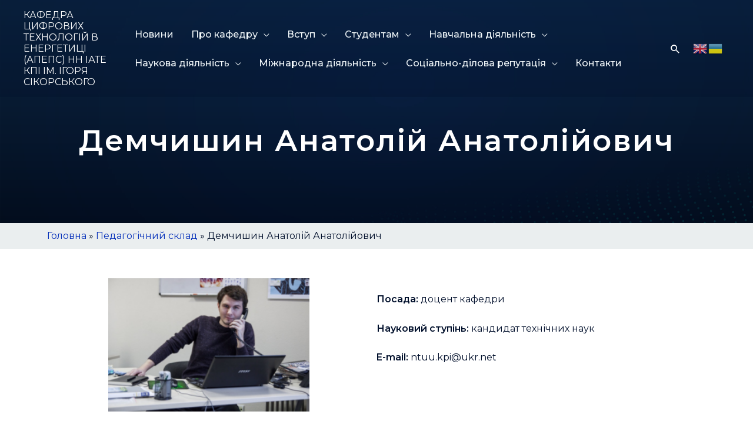

--- FILE ---
content_type: text/html; charset=UTF-8
request_url: http://dte.kpi.ua/pedahohichnyi-sklad/demchyshyn-anatolii-anatoliiovych/
body_size: 34075
content:
<!DOCTYPE html>
<html dir="ltr" lang="uk" prefix="og: https://ogp.me/ns#">
<head>
<meta charset="UTF-8">
<meta name="viewport" content="width=device-width, initial-scale=1">
<link rel="profile" href="https://gmpg.org/xfn/11">

<title>Демчишин Анатолій Анатолійович • КАФЕДРА ЦИФРОВИХ ТЕХНОЛОГІЙ В ЕНЕРГЕТИЦІ (АПЕПС) НН ІАТЕ КПІ ІМ. ІГОРЯ СІКОРСЬКОГО</title>
	<style>img:is([sizes="auto" i], [sizes^="auto," i]) { contain-intrinsic-size: 3000px 1500px }</style>
	
		<!-- All in One SEO 4.5.1.1 - aioseo.com -->
		<meta name="description" content="Демчишин Анатолій Анатолійович Профіль LinkedIn Сторінка викладача Розклад занять Посада: доцент кафедри Науковий ступінь: кандидат технічних наук E-mail: ntuu.kpi@ukr.net Закінчив Національний технічний університет України &quot;Київський політехнічний інститут&quot; в 2006 році за спеціальністю &quot;Програмне забезпечення автоматизованих систем&quot;. З 2011 по 2022 працював на кафедрі автоматизації проектування енергетичних процесів і систем (АПЕПС) на посадах: асистента, викладача, старшого" />
		<meta name="robots" content="max-image-preview:large" />
		<link rel="canonical" href="http://dte.kpi.ua/pedahohichnyi-sklad/demchyshyn-anatolii-anatoliiovych/" />
		<meta name="generator" content="All in One SEO (AIOSEO) 4.5.1.1" />
		<meta property="og:locale" content="uk_UA" />
		<meta property="og:site_name" content="КАФЕДРА ЦИФРОВИХ ТЕХНОЛОГІЙ В ЕНЕРГЕТИЦІ (АПЕПС) НН ІАТЕ КПІ ІМ. ІГОРЯ СІКОРСЬКОГО • ЦТЕ (АПЕПС) - КАФЕДРА ЦИФРОВИХ ТЕХНОЛОГІЙ В ЕНЕРГЕТИЦІ" />
		<meta property="og:type" content="article" />
		<meta property="og:title" content="Демчишин Анатолій Анатолійович • КАФЕДРА ЦИФРОВИХ ТЕХНОЛОГІЙ В ЕНЕРГЕТИЦІ (АПЕПС) НН ІАТЕ КПІ ІМ. ІГОРЯ СІКОРСЬКОГО" />
		<meta property="og:description" content="Демчишин Анатолій Анатолійович Профіль LinkedIn Сторінка викладача Розклад занять Посада: доцент кафедри Науковий ступінь: кандидат технічних наук E-mail: ntuu.kpi@ukr.net Закінчив Національний технічний університет України &quot;Київський політехнічний інститут&quot; в 2006 році за спеціальністю &quot;Програмне забезпечення автоматизованих систем&quot;. З 2011 по 2022 працював на кафедрі автоматизації проектування енергетичних процесів і систем (АПЕПС) на посадах: асистента, викладача, старшого" />
		<meta property="og:url" content="http://dte.kpi.ua/pedahohichnyi-sklad/demchyshyn-anatolii-anatoliiovych/" />
		<meta property="article:published_time" content="2023-03-07T07:54:25+00:00" />
		<meta property="article:modified_time" content="2025-11-17T14:46:41+00:00" />
		<meta name="twitter:card" content="summary" />
		<meta name="twitter:title" content="Демчишин Анатолій Анатолійович • КАФЕДРА ЦИФРОВИХ ТЕХНОЛОГІЙ В ЕНЕРГЕТИЦІ (АПЕПС) НН ІАТЕ КПІ ІМ. ІГОРЯ СІКОРСЬКОГО" />
		<meta name="twitter:description" content="Демчишин Анатолій Анатолійович Профіль LinkedIn Сторінка викладача Розклад занять Посада: доцент кафедри Науковий ступінь: кандидат технічних наук E-mail: ntuu.kpi@ukr.net Закінчив Національний технічний університет України &quot;Київський політехнічний інститут&quot; в 2006 році за спеціальністю &quot;Програмне забезпечення автоматизованих систем&quot;. З 2011 по 2022 працював на кафедрі автоматизації проектування енергетичних процесів і систем (АПЕПС) на посадах: асистента, викладача, старшого" />
		<script type="application/ld+json" class="aioseo-schema">
			{"@context":"https:\/\/schema.org","@graph":[{"@type":"BreadcrumbList","@id":"http:\/\/dte.kpi.ua\/pedahohichnyi-sklad\/demchyshyn-anatolii-anatoliiovych\/#breadcrumblist","itemListElement":[{"@type":"ListItem","@id":"http:\/\/dte.kpi.ua\/#listItem","position":1,"name":"\u0413\u043e\u043b\u043e\u0432\u043d\u0430","item":"http:\/\/dte.kpi.ua\/","nextItem":"http:\/\/dte.kpi.ua\/pedahohichnyi-sklad\/#listItem"},{"@type":"ListItem","@id":"http:\/\/dte.kpi.ua\/pedahohichnyi-sklad\/#listItem","position":2,"name":"\u041f\u0435\u0434\u0430\u0433\u043e\u0433\u0456\u0447\u043d\u0438\u0439 \u0441\u043a\u043b\u0430\u0434","item":"http:\/\/dte.kpi.ua\/pedahohichnyi-sklad\/","nextItem":"http:\/\/dte.kpi.ua\/pedahohichnyi-sklad\/demchyshyn-anatolii-anatoliiovych\/#listItem","previousItem":"http:\/\/dte.kpi.ua\/#listItem"},{"@type":"ListItem","@id":"http:\/\/dte.kpi.ua\/pedahohichnyi-sklad\/demchyshyn-anatolii-anatoliiovych\/#listItem","position":3,"name":"\u0414\u0435\u043c\u0447\u0438\u0448\u0438\u043d \u0410\u043d\u0430\u0442\u043e\u043b\u0456\u0439 \u0410\u043d\u0430\u0442\u043e\u043b\u0456\u0439\u043e\u0432\u0438\u0447","previousItem":"http:\/\/dte.kpi.ua\/pedahohichnyi-sklad\/#listItem"}]},{"@type":"Organization","@id":"http:\/\/dte.kpi.ua\/#organization","name":"\u041a\u0410\u0424\u0415\u0414\u0420\u0410 \u0426\u0422\u0415 (\u0410\u041f\u0415\u041f\u0421) \u041a\u041f\u0406 \u0406\u041c. \u0406. \u0421\u0406\u041a\u041e\u0420\u0421\u042c\u041a\u041e\u0413\u041e","url":"http:\/\/dte.kpi.ua\/"},{"@type":"WebPage","@id":"http:\/\/dte.kpi.ua\/pedahohichnyi-sklad\/demchyshyn-anatolii-anatoliiovych\/#webpage","url":"http:\/\/dte.kpi.ua\/pedahohichnyi-sklad\/demchyshyn-anatolii-anatoliiovych\/","name":"\u0414\u0435\u043c\u0447\u0438\u0448\u0438\u043d \u0410\u043d\u0430\u0442\u043e\u043b\u0456\u0439 \u0410\u043d\u0430\u0442\u043e\u043b\u0456\u0439\u043e\u0432\u0438\u0447 \u2022 \u041a\u0410\u0424\u0415\u0414\u0420\u0410 \u0426\u0418\u0424\u0420\u041e\u0412\u0418\u0425 \u0422\u0415\u0425\u041d\u041e\u041b\u041e\u0413\u0406\u0419 \u0412 \u0415\u041d\u0415\u0420\u0413\u0415\u0422\u0418\u0426\u0406 (\u0410\u041f\u0415\u041f\u0421) \u041d\u041d \u0406\u0410\u0422\u0415 \u041a\u041f\u0406 \u0406\u041c. \u0406\u0413\u041e\u0420\u042f \u0421\u0406\u041a\u041e\u0420\u0421\u042c\u041a\u041e\u0413\u041e","description":"\u0414\u0435\u043c\u0447\u0438\u0448\u0438\u043d \u0410\u043d\u0430\u0442\u043e\u043b\u0456\u0439 \u0410\u043d\u0430\u0442\u043e\u043b\u0456\u0439\u043e\u0432\u0438\u0447 \u041f\u0440\u043e\u0444\u0456\u043b\u044c LinkedIn \u0421\u0442\u043e\u0440\u0456\u043d\u043a\u0430 \u0432\u0438\u043a\u043b\u0430\u0434\u0430\u0447\u0430 \u0420\u043e\u0437\u043a\u043b\u0430\u0434 \u0437\u0430\u043d\u044f\u0442\u044c \u041f\u043e\u0441\u0430\u0434\u0430: \u0434\u043e\u0446\u0435\u043d\u0442 \u043a\u0430\u0444\u0435\u0434\u0440\u0438 \u041d\u0430\u0443\u043a\u043e\u0432\u0438\u0439 \u0441\u0442\u0443\u043f\u0456\u043d\u044c: \u043a\u0430\u043d\u0434\u0438\u0434\u0430\u0442 \u0442\u0435\u0445\u043d\u0456\u0447\u043d\u0438\u0445 \u043d\u0430\u0443\u043a E-mail: ntuu.kpi@ukr.net \u0417\u0430\u043a\u0456\u043d\u0447\u0438\u0432 \u041d\u0430\u0446\u0456\u043e\u043d\u0430\u043b\u044c\u043d\u0438\u0439 \u0442\u0435\u0445\u043d\u0456\u0447\u043d\u0438\u0439 \u0443\u043d\u0456\u0432\u0435\u0440\u0441\u0438\u0442\u0435\u0442 \u0423\u043a\u0440\u0430\u0457\u043d\u0438 \"\u041a\u0438\u0457\u0432\u0441\u044c\u043a\u0438\u0439 \u043f\u043e\u043b\u0456\u0442\u0435\u0445\u043d\u0456\u0447\u043d\u0438\u0439 \u0456\u043d\u0441\u0442\u0438\u0442\u0443\u0442\" \u0432 2006 \u0440\u043e\u0446\u0456 \u0437\u0430 \u0441\u043f\u0435\u0446\u0456\u0430\u043b\u044c\u043d\u0456\u0441\u0442\u044e \"\u041f\u0440\u043e\u0433\u0440\u0430\u043c\u043d\u0435 \u0437\u0430\u0431\u0435\u0437\u043f\u0435\u0447\u0435\u043d\u043d\u044f \u0430\u0432\u0442\u043e\u043c\u0430\u0442\u0438\u0437\u043e\u0432\u0430\u043d\u0438\u0445 \u0441\u0438\u0441\u0442\u0435\u043c\". \u0417 2011 \u043f\u043e 2022 \u043f\u0440\u0430\u0446\u044e\u0432\u0430\u0432 \u043d\u0430 \u043a\u0430\u0444\u0435\u0434\u0440\u0456 \u0430\u0432\u0442\u043e\u043c\u0430\u0442\u0438\u0437\u0430\u0446\u0456\u0457 \u043f\u0440\u043e\u0435\u043a\u0442\u0443\u0432\u0430\u043d\u043d\u044f \u0435\u043d\u0435\u0440\u0433\u0435\u0442\u0438\u0447\u043d\u0438\u0445 \u043f\u0440\u043e\u0446\u0435\u0441\u0456\u0432 \u0456 \u0441\u0438\u0441\u0442\u0435\u043c (\u0410\u041f\u0415\u041f\u0421) \u043d\u0430 \u043f\u043e\u0441\u0430\u0434\u0430\u0445: \u0430\u0441\u0438\u0441\u0442\u0435\u043d\u0442\u0430, \u0432\u0438\u043a\u043b\u0430\u0434\u0430\u0447\u0430, \u0441\u0442\u0430\u0440\u0448\u043e\u0433\u043e","inLanguage":"uk","isPartOf":{"@id":"http:\/\/dte.kpi.ua\/#website"},"breadcrumb":{"@id":"http:\/\/dte.kpi.ua\/pedahohichnyi-sklad\/demchyshyn-anatolii-anatoliiovych\/#breadcrumblist"},"datePublished":"2023-03-07T07:54:25+00:00","dateModified":"2025-11-17T14:46:41+00:00"},{"@type":"WebSite","@id":"http:\/\/dte.kpi.ua\/#website","url":"http:\/\/dte.kpi.ua\/","name":"\u041a\u0410\u0424\u0415\u0414\u0420\u0410 \u0426\u0418\u0424\u0420\u041e\u0412\u0418\u0425 \u0422\u0415\u0425\u041d\u041e\u041b\u041e\u0413\u0406\u0419 \u0412 \u0415\u041d\u0415\u0420\u0413\u0415\u0422\u0418\u0426\u0406 \u041d\u041d \u0406\u0410\u0422\u0415 \u041a\u041f\u0406 \u0406\u041c. \u0406. \u0421\u0406\u041a\u041e\u0420\u0421\u042c\u041a\u041e\u0413\u041e","alternateName":"\u041a\u0410\u0424\u0415\u0414\u0420\u0410 \u0426\u0422\u0415 (\u0410\u041f\u0415\u041f\u0421) \u041d\u041d \u0406\u0410\u0422\u0415 \u041a\u041f\u0406 \u0406\u041c. \u0406. \u0421\u0406\u041a\u041e\u0420\u0421\u042c\u041a\u041e\u0413\u041e","description":"\u0426\u0422\u0415 (\u0410\u041f\u0415\u041f\u0421) - \u041a\u0410\u0424\u0415\u0414\u0420\u0410 \u0426\u0418\u0424\u0420\u041e\u0412\u0418\u0425 \u0422\u0415\u0425\u041d\u041e\u041b\u041e\u0413\u0406\u0419 \u0412 \u0415\u041d\u0415\u0420\u0413\u0415\u0422\u0418\u0426\u0406","inLanguage":"uk","publisher":{"@id":"http:\/\/dte.kpi.ua\/#organization"}}]}
		</script>
		<!-- All in One SEO -->

<link rel='dns-prefetch' href='//fonts.googleapis.com' />
<link rel="alternate" type="application/rss+xml" title="КАФЕДРА ЦИФРОВИХ ТЕХНОЛОГІЙ В ЕНЕРГЕТИЦІ (АПЕПС) НН ІАТЕ КПІ ІМ. ІГОРЯ СІКОРСЬКОГО &raquo; стрічка" href="http://dte.kpi.ua/feed/" />
<link rel="alternate" type="application/rss+xml" title="КАФЕДРА ЦИФРОВИХ ТЕХНОЛОГІЙ В ЕНЕРГЕТИЦІ (АПЕПС) НН ІАТЕ КПІ ІМ. ІГОРЯ СІКОРСЬКОГО &raquo; Канал коментарів" href="http://dte.kpi.ua/comments/feed/" />
<script>
window._wpemojiSettings = {"baseUrl":"https:\/\/s.w.org\/images\/core\/emoji\/15.0.3\/72x72\/","ext":".png","svgUrl":"https:\/\/s.w.org\/images\/core\/emoji\/15.0.3\/svg\/","svgExt":".svg","source":{"concatemoji":"http:\/\/dte.kpi.ua\/wp-includes\/js\/wp-emoji-release.min.js?ver=6.7.2"}};
/*! This file is auto-generated */
!function(i,n){var o,s,e;function c(e){try{var t={supportTests:e,timestamp:(new Date).valueOf()};sessionStorage.setItem(o,JSON.stringify(t))}catch(e){}}function p(e,t,n){e.clearRect(0,0,e.canvas.width,e.canvas.height),e.fillText(t,0,0);var t=new Uint32Array(e.getImageData(0,0,e.canvas.width,e.canvas.height).data),r=(e.clearRect(0,0,e.canvas.width,e.canvas.height),e.fillText(n,0,0),new Uint32Array(e.getImageData(0,0,e.canvas.width,e.canvas.height).data));return t.every(function(e,t){return e===r[t]})}function u(e,t,n){switch(t){case"flag":return n(e,"\ud83c\udff3\ufe0f\u200d\u26a7\ufe0f","\ud83c\udff3\ufe0f\u200b\u26a7\ufe0f")?!1:!n(e,"\ud83c\uddfa\ud83c\uddf3","\ud83c\uddfa\u200b\ud83c\uddf3")&&!n(e,"\ud83c\udff4\udb40\udc67\udb40\udc62\udb40\udc65\udb40\udc6e\udb40\udc67\udb40\udc7f","\ud83c\udff4\u200b\udb40\udc67\u200b\udb40\udc62\u200b\udb40\udc65\u200b\udb40\udc6e\u200b\udb40\udc67\u200b\udb40\udc7f");case"emoji":return!n(e,"\ud83d\udc26\u200d\u2b1b","\ud83d\udc26\u200b\u2b1b")}return!1}function f(e,t,n){var r="undefined"!=typeof WorkerGlobalScope&&self instanceof WorkerGlobalScope?new OffscreenCanvas(300,150):i.createElement("canvas"),a=r.getContext("2d",{willReadFrequently:!0}),o=(a.textBaseline="top",a.font="600 32px Arial",{});return e.forEach(function(e){o[e]=t(a,e,n)}),o}function t(e){var t=i.createElement("script");t.src=e,t.defer=!0,i.head.appendChild(t)}"undefined"!=typeof Promise&&(o="wpEmojiSettingsSupports",s=["flag","emoji"],n.supports={everything:!0,everythingExceptFlag:!0},e=new Promise(function(e){i.addEventListener("DOMContentLoaded",e,{once:!0})}),new Promise(function(t){var n=function(){try{var e=JSON.parse(sessionStorage.getItem(o));if("object"==typeof e&&"number"==typeof e.timestamp&&(new Date).valueOf()<e.timestamp+604800&&"object"==typeof e.supportTests)return e.supportTests}catch(e){}return null}();if(!n){if("undefined"!=typeof Worker&&"undefined"!=typeof OffscreenCanvas&&"undefined"!=typeof URL&&URL.createObjectURL&&"undefined"!=typeof Blob)try{var e="postMessage("+f.toString()+"("+[JSON.stringify(s),u.toString(),p.toString()].join(",")+"));",r=new Blob([e],{type:"text/javascript"}),a=new Worker(URL.createObjectURL(r),{name:"wpTestEmojiSupports"});return void(a.onmessage=function(e){c(n=e.data),a.terminate(),t(n)})}catch(e){}c(n=f(s,u,p))}t(n)}).then(function(e){for(var t in e)n.supports[t]=e[t],n.supports.everything=n.supports.everything&&n.supports[t],"flag"!==t&&(n.supports.everythingExceptFlag=n.supports.everythingExceptFlag&&n.supports[t]);n.supports.everythingExceptFlag=n.supports.everythingExceptFlag&&!n.supports.flag,n.DOMReady=!1,n.readyCallback=function(){n.DOMReady=!0}}).then(function(){return e}).then(function(){var e;n.supports.everything||(n.readyCallback(),(e=n.source||{}).concatemoji?t(e.concatemoji):e.wpemoji&&e.twemoji&&(t(e.twemoji),t(e.wpemoji)))}))}((window,document),window._wpemojiSettings);
</script>
<link rel='stylesheet' id='astra-theme-css-css' href='http://dte.kpi.ua/wp-content/themes/astra/assets/css/minified/frontend.min.css?ver=4.0.2' media='all' />
<style id='astra-theme-css-inline-css'>
.ast-no-sidebar .entry-content .alignfull {margin-left: calc( -50vw + 50%);margin-right: calc( -50vw + 50%);max-width: 100vw;width: 100vw;}.ast-no-sidebar .entry-content .alignwide {margin-left: calc(-41vw + 50%);margin-right: calc(-41vw + 50%);max-width: unset;width: unset;}.ast-no-sidebar .entry-content .alignfull .alignfull,.ast-no-sidebar .entry-content .alignfull .alignwide,.ast-no-sidebar .entry-content .alignwide .alignfull,.ast-no-sidebar .entry-content .alignwide .alignwide,.ast-no-sidebar .entry-content .wp-block-column .alignfull,.ast-no-sidebar .entry-content .wp-block-column .alignwide{width: 100%;margin-left: auto;margin-right: auto;}.wp-block-gallery,.blocks-gallery-grid {margin: 0;}.wp-block-separator {max-width: 100px;}.wp-block-separator.is-style-wide,.wp-block-separator.is-style-dots {max-width: none;}.entry-content .has-2-columns .wp-block-column:first-child {padding-right: 10px;}.entry-content .has-2-columns .wp-block-column:last-child {padding-left: 10px;}@media (max-width: 782px) {.entry-content .wp-block-columns .wp-block-column {flex-basis: 100%;}.entry-content .has-2-columns .wp-block-column:first-child {padding-right: 0;}.entry-content .has-2-columns .wp-block-column:last-child {padding-left: 0;}}body .entry-content .wp-block-latest-posts {margin-left: 0;}body .entry-content .wp-block-latest-posts li {list-style: none;}.ast-no-sidebar .ast-container .entry-content .wp-block-latest-posts {margin-left: 0;}.ast-header-break-point .entry-content .alignwide {margin-left: auto;margin-right: auto;}.entry-content .blocks-gallery-item img {margin-bottom: auto;}.wp-block-pullquote {border-top: 4px solid #555d66;border-bottom: 4px solid #555d66;color: #40464d;}:root{--ast-container-default-xlg-padding:6.67em;--ast-container-default-lg-padding:5.67em;--ast-container-default-slg-padding:4.34em;--ast-container-default-md-padding:3.34em;--ast-container-default-sm-padding:6.67em;--ast-container-default-xs-padding:2.4em;--ast-container-default-xxs-padding:1.4em;--ast-code-block-background:#EEEEEE;--ast-comment-inputs-background:#FAFAFA;}html{font-size:100%;}a,.page-title{color:#032eba;}a:hover,a:focus{color:#000000;}body,button,input,select,textarea,.ast-button,.ast-custom-button{font-family:'Montserrat',sans-serif;font-weight:400;font-size:16px;font-size:1rem;line-height:1.5em;}blockquote{color:var(--ast-global-color-2);}h1,.entry-content h1,.entry-content h1 a,h2,.entry-content h2,.entry-content h2 a,h3,.entry-content h3,.entry-content h3 a,h4,.entry-content h4,.entry-content h4 a,h5,.entry-content h5,.entry-content h5 a,h6,.entry-content h6,.entry-content h6 a,.site-title,.site-title a{font-family:'Montserrat',sans-serif;font-weight:400;}.site-title{font-size:16px;font-size:1rem;display:block;}header .custom-logo-link img{max-width:0;}.astra-logo-svg{width:0;}.site-header .site-description{font-size:15px;font-size:0.9375rem;display:none;}.entry-title{font-size:30px;font-size:1.875rem;}h1,.entry-content h1,.entry-content h1 a{font-size:50px;font-size:3.125rem;font-weight:600;font-family:'Montserrat',sans-serif;text-transform:capitalize;}h2,.entry-content h2,.entry-content h2 a{font-size:28px;font-size:1.75rem;font-weight:600;font-family:'Montserrat',sans-serif;}h3,.entry-content h3,.entry-content h3 a{font-size:22px;font-size:1.375rem;font-weight:600;font-family:'Montserrat',sans-serif;}h4,.entry-content h4,.entry-content h4 a{font-size:23px;font-size:1.4375rem;font-family:'Montserrat',sans-serif;}h5,.entry-content h5,.entry-content h5 a{font-size:18px;font-size:1.125rem;font-family:'Montserrat',sans-serif;}h6,.entry-content h6,.entry-content h6 a{font-size:15px;font-size:0.9375rem;font-family:'Montserrat',sans-serif;}::selection{background-color:#032eba;color:#ffffff;}body,h1,.entry-title a,.entry-content h1,.entry-content h1 a,h2,.entry-content h2,.entry-content h2 a,h3,.entry-content h3,.entry-content h3 a,h4,.entry-content h4,.entry-content h4 a,h5,.entry-content h5,.entry-content h5 a,h6,.entry-content h6,.entry-content h6 a{color:var(--ast-global-color-2);}.tagcloud a:hover,.tagcloud a:focus,.tagcloud a.current-item{color:#ffffff;border-color:#032eba;background-color:#032eba;}input:focus,input[type="text"]:focus,input[type="email"]:focus,input[type="url"]:focus,input[type="password"]:focus,input[type="reset"]:focus,input[type="search"]:focus,textarea:focus{border-color:#032eba;}input[type="radio"]:checked,input[type=reset],input[type="checkbox"]:checked,input[type="checkbox"]:hover:checked,input[type="checkbox"]:focus:checked,input[type=range]::-webkit-slider-thumb{border-color:#032eba;background-color:#032eba;box-shadow:none;}.site-footer a:hover + .post-count,.site-footer a:focus + .post-count{background:#032eba;border-color:#032eba;}.single .nav-links .nav-previous,.single .nav-links .nav-next{color:#032eba;}.entry-meta,.entry-meta *{line-height:1.45;color:#032eba;}.entry-meta a:hover,.entry-meta a:hover *,.entry-meta a:focus,.entry-meta a:focus *,.page-links > .page-link,.page-links .page-link:hover,.post-navigation a:hover{color:#000000;}#cat option,.secondary .calendar_wrap thead a,.secondary .calendar_wrap thead a:visited{color:#032eba;}.secondary .calendar_wrap #today,.ast-progress-val span{background:#032eba;}.secondary a:hover + .post-count,.secondary a:focus + .post-count{background:#032eba;border-color:#032eba;}.calendar_wrap #today > a{color:#ffffff;}.page-links .page-link,.single .post-navigation a{color:#032eba;}.widget-title{font-size:22px;font-size:1.375rem;color:var(--ast-global-color-2);}.ast-page-builder-template .hentry {margin: 0;}.ast-page-builder-template .site-content > .ast-container {max-width: 100%;padding: 0;}.ast-page-builder-template .site-content #primary {padding: 0;margin: 0;}.ast-page-builder-template .no-results {text-align: center;margin: 4em auto;}.ast-page-builder-template .ast-pagination {padding: 2em;}.ast-page-builder-template .entry-header.ast-no-title.ast-no-thumbnail {margin-top: 0;}.ast-page-builder-template .entry-header.ast-header-without-markup {margin-top: 0;margin-bottom: 0;}.ast-page-builder-template .entry-header.ast-no-title.ast-no-meta {margin-bottom: 0;}.ast-page-builder-template.single .post-navigation {padding-bottom: 2em;}.ast-page-builder-template.single-post .site-content > .ast-container {max-width: 100%;}.ast-page-builder-template .entry-header {margin-top: 4em;margin-left: auto;margin-right: auto;padding-left: 20px;padding-right: 20px;}.single.ast-page-builder-template .entry-header {padding-left: 20px;padding-right: 20px;}.ast-page-builder-template .ast-archive-description {margin: 4em auto 0;padding-left: 20px;padding-right: 20px;}.ast-page-builder-template.ast-no-sidebar .entry-content .alignwide {margin-left: 0;margin-right: 0;}@media (max-width:921px){#ast-desktop-header{display:none;}}@media (min-width:921px){#ast-mobile-header{display:none;}}.wp-block-buttons.aligncenter{justify-content:center;}@media (max-width:782px){.entry-content .wp-block-columns .wp-block-column{margin-left:0px;}}.wp-block-image.aligncenter{margin-left:auto;margin-right:auto;}.wp-block-table.aligncenter{margin-left:auto;margin-right:auto;}@media (max-width:921px){.ast-separate-container #primary,.ast-separate-container #secondary{padding:1.5em 0;}#primary,#secondary{padding:1.5em 0;margin:0;}.ast-left-sidebar #content > .ast-container{display:flex;flex-direction:column-reverse;width:100%;}.ast-separate-container .ast-article-post,.ast-separate-container .ast-article-single{padding:1.5em 2.14em;}.ast-author-box img.avatar{margin:20px 0 0 0;}}@media (min-width:922px){.ast-separate-container.ast-right-sidebar #primary,.ast-separate-container.ast-left-sidebar #primary{border:0;}.search-no-results.ast-separate-container #primary{margin-bottom:4em;}}.elementor-button-wrapper .elementor-button{border-style:solid;text-decoration:none;border-top-width:2px;border-right-width:2px;border-left-width:2px;border-bottom-width:2px;}body .elementor-button.elementor-size-sm,body .elementor-button.elementor-size-xs,body .elementor-button.elementor-size-md,body .elementor-button.elementor-size-lg,body .elementor-button.elementor-size-xl,body .elementor-button{border-radius:0;padding-top:16px;padding-right:40px;padding-bottom:16px;padding-left:40px;}.elementor-button-wrapper .elementor-button{border-color:var(--ast-global-color-0);background-color:var(--ast-global-color-5);}.elementor-button-wrapper .elementor-button:hover,.elementor-button-wrapper .elementor-button:focus{color:#ffffff;background-color:var(--ast-global-color-1);border-color:var(--ast-global-color-1);}.wp-block-button .wp-block-button__link ,.elementor-button-wrapper .elementor-button,.elementor-button-wrapper .elementor-button:visited{color:var(--ast-global-color-0);}.elementor-button-wrapper .elementor-button{font-family:'Montserrat',sans-serif;font-weight:500;font-size:12px;font-size:0.75rem;line-height:1em;text-transform:uppercase;letter-spacing:2px;}body .elementor-button.elementor-size-sm,body .elementor-button.elementor-size-xs,body .elementor-button.elementor-size-md,body .elementor-button.elementor-size-lg,body .elementor-button.elementor-size-xl,body .elementor-button{font-size:12px;font-size:0.75rem;}.wp-block-button .wp-block-button__link:hover,.wp-block-button .wp-block-button__link:focus{color:#ffffff;background-color:var(--ast-global-color-1);border-color:var(--ast-global-color-1);}.wp-block-button .wp-block-button__link{border-style:solid;border-top-width:2px;border-right-width:2px;border-left-width:2px;border-bottom-width:2px;border-color:var(--ast-global-color-0);background-color:var(--ast-global-color-5);color:var(--ast-global-color-0);font-family:'Montserrat',sans-serif;font-weight:500;line-height:1em;text-transform:uppercase;letter-spacing:2px;font-size:12px;font-size:0.75rem;border-radius:0;padding-top:16px;padding-right:40px;padding-bottom:16px;padding-left:40px;}.menu-toggle,button,.ast-button,.ast-custom-button,.button,input#submit,input[type="button"],input[type="submit"],input[type="reset"]{border-style:solid;border-top-width:2px;border-right-width:2px;border-left-width:2px;border-bottom-width:2px;color:var(--ast-global-color-0);border-color:var(--ast-global-color-0);background-color:var(--ast-global-color-5);border-radius:0;padding-top:16px;padding-right:40px;padding-bottom:16px;padding-left:40px;font-family:'Montserrat',sans-serif;font-weight:500;font-size:12px;font-size:0.75rem;line-height:1em;text-transform:uppercase;letter-spacing:2px;}button:focus,.menu-toggle:hover,button:hover,.ast-button:hover,.ast-custom-button:hover .button:hover,.ast-custom-button:hover ,input[type=reset]:hover,input[type=reset]:focus,input#submit:hover,input#submit:focus,input[type="button"]:hover,input[type="button"]:focus,input[type="submit"]:hover,input[type="submit"]:focus{color:#ffffff;background-color:var(--ast-global-color-1);border-color:var(--ast-global-color-1);}@media (min-width:544px){.ast-container{max-width:100%;}}@media (max-width:544px){.ast-separate-container .ast-article-post,.ast-separate-container .ast-article-single,.ast-separate-container .comments-title,.ast-separate-container .ast-archive-description{padding:1.5em 1em;}.ast-separate-container #content .ast-container{padding-left:0.54em;padding-right:0.54em;}.ast-separate-container .ast-comment-list li.depth-1{padding:1.5em 1em;margin-bottom:1.5em;}.ast-separate-container .ast-comment-list .bypostauthor{padding:.5em;}.ast-search-menu-icon.ast-dropdown-active .search-field{width:170px;}}@media (max-width:921px){.ast-mobile-header-stack .main-header-bar .ast-search-menu-icon{display:inline-block;}.ast-header-break-point.ast-header-custom-item-outside .ast-mobile-header-stack .main-header-bar .ast-search-icon{margin:0;}.ast-comment-avatar-wrap img{max-width:2.5em;}.ast-separate-container .ast-comment-list li.depth-1{padding:1.5em 2.14em;}.ast-separate-container .comment-respond{padding:2em 2.14em;}.ast-comment-meta{padding:0 1.8888em 1.3333em;}}body,.ast-separate-container{background-repeat:repeat;background-position:center center;background-size:auto;background-attachment:scroll;}.ast-no-sidebar.ast-separate-container .entry-content .alignfull {margin-left: -6.67em;margin-right: -6.67em;width: auto;}@media (max-width: 1200px) {.ast-no-sidebar.ast-separate-container .entry-content .alignfull {margin-left: -2.4em;margin-right: -2.4em;}}@media (max-width: 768px) {.ast-no-sidebar.ast-separate-container .entry-content .alignfull {margin-left: -2.14em;margin-right: -2.14em;}}@media (max-width: 544px) {.ast-no-sidebar.ast-separate-container .entry-content .alignfull {margin-left: -1em;margin-right: -1em;}}.ast-no-sidebar.ast-separate-container .entry-content .alignwide {margin-left: -20px;margin-right: -20px;}.ast-no-sidebar.ast-separate-container .entry-content .wp-block-column .alignfull,.ast-no-sidebar.ast-separate-container .entry-content .wp-block-column .alignwide {margin-left: auto;margin-right: auto;width: 100%;}@media (max-width:921px){.site-title{display:none;}.site-header .site-description{display:none;}.entry-title{font-size:30px;}h1,.entry-content h1,.entry-content h1 a{font-size:40px;}h2,.entry-content h2,.entry-content h2 a{font-size:30px;}h3,.entry-content h3,.entry-content h3 a{font-size:25px;}h4,.entry-content h4,.entry-content h4 a{font-size:20px;font-size:1.25rem;}h5,.entry-content h5,.entry-content h5 a{font-size:18px;font-size:1.125rem;}h6,.entry-content h6,.entry-content h6 a{font-size:16px;font-size:1rem;}}@media (max-width:544px){.site-title{display:none;}.site-header .site-description{display:none;}.entry-title{font-size:30px;}h1,.entry-content h1,.entry-content h1 a{font-size:34px;}h2,.entry-content h2,.entry-content h2 a{font-size:24px;}h3,.entry-content h3,.entry-content h3 a{font-size:22px;}h4,.entry-content h4,.entry-content h4 a{font-size:20px;font-size:1.25rem;}h5,.entry-content h5,.entry-content h5 a{font-size:18px;font-size:1.125rem;}h6,.entry-content h6,.entry-content h6 a{font-size:16px;font-size:1rem;}header .custom-logo-link img,.ast-header-break-point .site-branding img,.ast-header-break-point .custom-logo-link img{max-width:160px;}.astra-logo-svg{width:160px;}.ast-header-break-point .site-logo-img .custom-mobile-logo-link img{max-width:160px;}}@media (max-width:921px){html{font-size:91.2%;}}@media (max-width:544px){html{font-size:91.2%;}}@media (min-width:922px){.ast-container{max-width:1240px;}}@font-face {font-family: "Astra";src: url(http://dte.kpi.ua/wp-content/themes/astra/assets/fonts/astra.woff) format("woff"),url(http://dte.kpi.ua/wp-content/themes/astra/assets/fonts/astra.ttf) format("truetype"),url(http://dte.kpi.ua/wp-content/themes/astra/assets/fonts/astra.svg#astra) format("svg");font-weight: normal;font-style: normal;font-display: fallback;}@media (min-width:922px){.main-header-menu .sub-menu .menu-item.ast-left-align-sub-menu:hover > .sub-menu,.main-header-menu .sub-menu .menu-item.ast-left-align-sub-menu.focus > .sub-menu{margin-left:-2px;}}.ast-theme-transparent-header .ast-header-search .astra-search-icon,.ast-theme-transparent-header .ast-header-search .search-field::placeholder,.ast-theme-transparent-header .ast-header-search .ast-icon{color:#ffffff;}.ast-theme-transparent-header [data-section="section-header-mobile-trigger"] .ast-button-wrap .ast-mobile-menu-trigger-fill,.ast-theme-transparent-header [data-section="section-header-mobile-trigger"] .ast-button-wrap .ast-mobile-menu-trigger-minimal{border:none;}.astra-icon-down_arrow::after {content: "\e900";font-family: Astra;}.astra-icon-close::after {content: "\e5cd";font-family: Astra;}.astra-icon-drag_handle::after {content: "\e25d";font-family: Astra;}.astra-icon-format_align_justify::after {content: "\e235";font-family: Astra;}.astra-icon-menu::after {content: "\e5d2";font-family: Astra;}.astra-icon-reorder::after {content: "\e8fe";font-family: Astra;}.astra-icon-search::after {content: "\e8b6";font-family: Astra;}.astra-icon-zoom_in::after {content: "\e56b";font-family: Astra;}.astra-icon-check-circle::after {content: "\e901";font-family: Astra;}.astra-icon-shopping-cart::after {content: "\f07a";font-family: Astra;}.astra-icon-shopping-bag::after {content: "\f290";font-family: Astra;}.astra-icon-shopping-basket::after {content: "\f291";font-family: Astra;}.astra-icon-circle-o::after {content: "\e903";font-family: Astra;}.astra-icon-certificate::after {content: "\e902";font-family: Astra;}blockquote {padding: 1.2em;}:root .has-ast-global-color-0-color{color:var(--ast-global-color-0);}:root .has-ast-global-color-0-background-color{background-color:var(--ast-global-color-0);}:root .wp-block-button .has-ast-global-color-0-color{color:var(--ast-global-color-0);}:root .wp-block-button .has-ast-global-color-0-background-color{background-color:var(--ast-global-color-0);}:root .has-ast-global-color-1-color{color:var(--ast-global-color-1);}:root .has-ast-global-color-1-background-color{background-color:var(--ast-global-color-1);}:root .wp-block-button .has-ast-global-color-1-color{color:var(--ast-global-color-1);}:root .wp-block-button .has-ast-global-color-1-background-color{background-color:var(--ast-global-color-1);}:root .has-ast-global-color-2-color{color:var(--ast-global-color-2);}:root .has-ast-global-color-2-background-color{background-color:var(--ast-global-color-2);}:root .wp-block-button .has-ast-global-color-2-color{color:var(--ast-global-color-2);}:root .wp-block-button .has-ast-global-color-2-background-color{background-color:var(--ast-global-color-2);}:root .has-ast-global-color-3-color{color:var(--ast-global-color-3);}:root .has-ast-global-color-3-background-color{background-color:var(--ast-global-color-3);}:root .wp-block-button .has-ast-global-color-3-color{color:var(--ast-global-color-3);}:root .wp-block-button .has-ast-global-color-3-background-color{background-color:var(--ast-global-color-3);}:root .has-ast-global-color-4-color{color:var(--ast-global-color-4);}:root .has-ast-global-color-4-background-color{background-color:var(--ast-global-color-4);}:root .wp-block-button .has-ast-global-color-4-color{color:var(--ast-global-color-4);}:root .wp-block-button .has-ast-global-color-4-background-color{background-color:var(--ast-global-color-4);}:root .has-ast-global-color-5-color{color:var(--ast-global-color-5);}:root .has-ast-global-color-5-background-color{background-color:var(--ast-global-color-5);}:root .wp-block-button .has-ast-global-color-5-color{color:var(--ast-global-color-5);}:root .wp-block-button .has-ast-global-color-5-background-color{background-color:var(--ast-global-color-5);}:root .has-ast-global-color-6-color{color:var(--ast-global-color-6);}:root .has-ast-global-color-6-background-color{background-color:var(--ast-global-color-6);}:root .wp-block-button .has-ast-global-color-6-color{color:var(--ast-global-color-6);}:root .wp-block-button .has-ast-global-color-6-background-color{background-color:var(--ast-global-color-6);}:root .has-ast-global-color-7-color{color:var(--ast-global-color-7);}:root .has-ast-global-color-7-background-color{background-color:var(--ast-global-color-7);}:root .wp-block-button .has-ast-global-color-7-color{color:var(--ast-global-color-7);}:root .wp-block-button .has-ast-global-color-7-background-color{background-color:var(--ast-global-color-7);}:root .has-ast-global-color-8-color{color:var(--ast-global-color-8);}:root .has-ast-global-color-8-background-color{background-color:var(--ast-global-color-8);}:root .wp-block-button .has-ast-global-color-8-color{color:var(--ast-global-color-8);}:root .wp-block-button .has-ast-global-color-8-background-color{background-color:var(--ast-global-color-8);}:root{--ast-global-color-0:#1a6c7a;--ast-global-color-1:#153243;--ast-global-color-2:#000f2b;--ast-global-color-3:#3a3a3a;--ast-global-color-4:#f3f9fb;--ast-global-color-5:#ffffff;--ast-global-color-6:#153243;--ast-global-color-7:#f3f9fb;--ast-global-color-8:#BFD1FF;}:root {--ast-border-color : #dddddd;}.ast-single-entry-banner {-js-display: flex;display: flex;flex-direction: column;justify-content: center;text-align: center;position: relative;background: #eeeeee;}.ast-single-entry-banner[data-banner-layout="layout-1"] {max-width: 1200px;background: inherit;padding: 20px 0;}.ast-single-entry-banner[data-banner-width-type="custom"] {margin: 0 auto;width: 100%;}.ast-single-entry-banner + .site-content .entry-header {margin-bottom: 0;}header.entry-header .entry-title{font-size:30px;font-size:1.875rem;}header.entry-header > *:not(:last-child){margin-bottom:10px;}.ast-archive-entry-banner {-js-display: flex;display: flex;flex-direction: column;justify-content: center;text-align: center;position: relative;background: #eeeeee;}.ast-archive-entry-banner[data-banner-width-type="custom"] {margin: 0 auto;width: 100%;}.ast-archive-entry-banner[data-banner-layout="layout-1"] {background: inherit;padding: 20px 0;text-align: left;}body.archive .ast-archive-description{max-width:1200px;width:100%;text-align:left;padding-top:3em;padding-right:3em;padding-bottom:3em;padding-left:3em;}body.archive .ast-archive-description .ast-archive-title,body.archive .ast-archive-description .ast-archive-title *{font-size:40px;font-size:2.5rem;}body.archive .ast-archive-description > *:not(:last-child){margin-bottom:10px;}@media (max-width:921px){body.archive .ast-archive-description{text-align:left;}}@media (max-width:544px){body.archive .ast-archive-description{text-align:left;}}@media (min-width:921px){.ast-theme-transparent-header #masthead{position:absolute;left:0;right:0;}.ast-theme-transparent-header .main-header-bar,.ast-theme-transparent-header.ast-header-break-point .main-header-bar{background:none;}body.elementor-editor-active.ast-theme-transparent-header #masthead,.fl-builder-edit .ast-theme-transparent-header #masthead,body.vc_editor.ast-theme-transparent-header #masthead,body.brz-ed.ast-theme-transparent-header #masthead{z-index:0;}.ast-header-break-point.ast-replace-site-logo-transparent.ast-theme-transparent-header .custom-mobile-logo-link{display:none;}.ast-header-break-point.ast-replace-site-logo-transparent.ast-theme-transparent-header .transparent-custom-logo{display:inline-block;}.ast-theme-transparent-header .ast-above-header,.ast-theme-transparent-header .ast-above-header.ast-above-header-bar{background-image:none;background-color:transparent;}.ast-theme-transparent-header .ast-below-header{background-image:none;background-color:transparent;}}.ast-theme-transparent-header .main-header-bar,.ast-theme-transparent-header.ast-header-break-point .main-header-bar-wrap .main-header-menu,.ast-theme-transparent-header.ast-header-break-point .main-header-bar-wrap .main-header-bar,.ast-theme-transparent-header.ast-header-break-point .ast-mobile-header-wrap .main-header-bar{background-color:rgba(0,15,43,0.29);}.ast-theme-transparent-header .main-header-bar .ast-search-menu-icon form{background-color:rgba(0,15,43,0.29);}.ast-theme-transparent-header .ast-above-header,.ast-theme-transparent-header .ast-above-header.ast-above-header-bar,.ast-theme-transparent-header .ast-below-header,.ast-header-break-point.ast-theme-transparent-header .ast-above-header,.ast-header-break-point.ast-theme-transparent-header .ast-below-header{background-color:rgba(0,15,43,0.29);}.ast-theme-transparent-header .site-title a,.ast-theme-transparent-header .site-title a:focus,.ast-theme-transparent-header .site-title a:hover,.ast-theme-transparent-header .site-title a:visited{color:#ffffff;}.ast-theme-transparent-header .site-header .site-description{color:#ffffff;}.ast-theme-transparent-header .ast-builder-menu .main-header-menu .menu-item .sub-menu,.ast-header-break-point.ast-flyout-menu-enable.ast-header-break-point .ast-builder-menu .main-header-bar-navigation .main-header-menu .menu-item .sub-menu,.ast-header-break-point.ast-flyout-menu-enable.ast-header-break-point .ast-builder-menu .main-header-bar-navigation [CLASS*="ast-builder-menu-"] .main-header-menu .menu-item .sub-menu,.ast-theme-transparent-header .ast-builder-menu .main-header-menu .menu-item .sub-menu .menu-link,.ast-header-break-point.ast-flyout-menu-enable.ast-header-break-point .ast-builder-menu .main-header-bar-navigation .main-header-menu .menu-item .sub-menu .menu-link,.ast-header-break-point.ast-flyout-menu-enable.ast-header-break-point .ast-builder-menu .main-header-bar-navigation [CLASS*="ast-builder-menu-"] .main-header-menu .menu-item .sub-menu .menu-link,.ast-theme-transparent-header .main-header-menu .menu-item .sub-menu .menu-link,.ast-header-break-point.ast-flyout-menu-enable.ast-header-break-point .main-header-bar-navigation .main-header-menu .menu-item .sub-menu .menu-link,.ast-theme-transparent-header .main-header-menu .menu-item .sub-menu,.ast-header-break-point.ast-flyout-menu-enable.ast-header-break-point .main-header-bar-navigation .main-header-menu .menu-item .sub-menu{background-color:var(--ast-global-color-1);}.ast-theme-transparent-header .ast-builder-menu .main-header-menu,.ast-theme-transparent-header .ast-builder-menu .main-header-menu .menu-link,.ast-theme-transparent-header [CLASS*="ast-builder-menu-"] .main-header-menu .menu-item > .menu-link,.ast-theme-transparent-header .ast-masthead-custom-menu-items,.ast-theme-transparent-header .ast-masthead-custom-menu-items a,.ast-theme-transparent-header .ast-builder-menu .main-header-menu .menu-item > .ast-menu-toggle,.ast-theme-transparent-header .ast-builder-menu .main-header-menu .menu-item > .ast-menu-toggle,.ast-theme-transparent-header .ast-above-header-navigation a,.ast-header-break-point.ast-theme-transparent-header .ast-above-header-navigation a,.ast-header-break-point.ast-theme-transparent-header .ast-above-header-navigation > ul.ast-above-header-menu > .menu-item-has-children:not(.current-menu-item) > .ast-menu-toggle,.ast-theme-transparent-header .ast-below-header-menu,.ast-theme-transparent-header .ast-below-header-menu a,.ast-header-break-point.ast-theme-transparent-header .ast-below-header-menu a,.ast-header-break-point.ast-theme-transparent-header .ast-below-header-menu,.ast-theme-transparent-header .main-header-menu .menu-link{color:var(--ast-global-color-4);}.ast-theme-transparent-header .ast-builder-menu .main-header-menu .menu-item:hover > .menu-link,.ast-theme-transparent-header .ast-builder-menu .main-header-menu .menu-item:hover > .ast-menu-toggle,.ast-theme-transparent-header .ast-builder-menu .main-header-menu .ast-masthead-custom-menu-items a:hover,.ast-theme-transparent-header .ast-builder-menu .main-header-menu .focus > .menu-link,.ast-theme-transparent-header .ast-builder-menu .main-header-menu .focus > .ast-menu-toggle,.ast-theme-transparent-header .ast-builder-menu .main-header-menu .current-menu-item > .menu-link,.ast-theme-transparent-header .ast-builder-menu .main-header-menu .current-menu-ancestor > .menu-link,.ast-theme-transparent-header .ast-builder-menu .main-header-menu .current-menu-item > .ast-menu-toggle,.ast-theme-transparent-header .ast-builder-menu .main-header-menu .current-menu-ancestor > .ast-menu-toggle,.ast-theme-transparent-header [CLASS*="ast-builder-menu-"] .main-header-menu .current-menu-item > .menu-link,.ast-theme-transparent-header [CLASS*="ast-builder-menu-"] .main-header-menu .current-menu-ancestor > .menu-link,.ast-theme-transparent-header [CLASS*="ast-builder-menu-"] .main-header-menu .current-menu-item > .ast-menu-toggle,.ast-theme-transparent-header [CLASS*="ast-builder-menu-"] .main-header-menu .current-menu-ancestor > .ast-menu-toggle,.ast-theme-transparent-header .main-header-menu .menu-item:hover > .menu-link,.ast-theme-transparent-header .main-header-menu .current-menu-item > .menu-link,.ast-theme-transparent-header .main-header-menu .current-menu-ancestor > .menu-link{color:#ffffff;}.ast-theme-transparent-header div.ast-masthead-custom-menu-items,.ast-theme-transparent-header div.ast-masthead-custom-menu-items .widget,.ast-theme-transparent-header div.ast-masthead-custom-menu-items .widget-title,.ast-theme-transparent-header .site-header-section [CLASS*="ast-header-html-"] .ast-builder-html-element{color:#ffffff;}@media (max-width:921px){.ast-theme-transparent-header #masthead{position:absolute;left:0;right:0;}.ast-theme-transparent-header .main-header-bar,.ast-theme-transparent-header.ast-header-break-point .main-header-bar{background:none;}body.elementor-editor-active.ast-theme-transparent-header #masthead,.fl-builder-edit .ast-theme-transparent-header #masthead,body.vc_editor.ast-theme-transparent-header #masthead,body.brz-ed.ast-theme-transparent-header #masthead{z-index:0;}.ast-header-break-point.ast-replace-site-logo-transparent.ast-theme-transparent-header .custom-mobile-logo-link{display:none;}.ast-header-break-point.ast-replace-site-logo-transparent.ast-theme-transparent-header .transparent-custom-logo{display:inline-block;}.ast-theme-transparent-header .ast-above-header,.ast-theme-transparent-header .ast-above-header.ast-above-header-bar{background-image:none;background-color:transparent;}.ast-theme-transparent-header .ast-below-header{background-image:none;background-color:transparent;}}@media (max-width:921px){.ast-theme-transparent-header .main-header-bar,.ast-theme-transparent-header.ast-header-break-point .main-header-bar-wrap .main-header-menu,.ast-theme-transparent-header.ast-header-break-point .main-header-bar-wrap .main-header-bar,.ast-theme-transparent-header.ast-header-break-point .ast-mobile-header-wrap .main-header-bar{background-color:rgba(0,15,43,0.29);}.ast-theme-transparent-header .main-header-bar .ast-search-menu-icon form{background-color:rgba(0,15,43,0.29);}.ast-theme-transparent-header .ast-above-header,.ast-theme-transparent-header .ast-above-header.ast-above-header-bar,.ast-theme-transparent-header .ast-below-header,.ast-header-break-point.ast-theme-transparent-header .ast-above-header,.ast-header-break-point.ast-theme-transparent-header .ast-below-header{background-color:rgba(0,15,43,0.29);}.ast-theme-transparent-header .ast-builder-menu .main-header-menu .menu-item .sub-menu,.ast-header-break-point.ast-flyout-menu-enable.ast-header-break-point .ast-builder-menu .main-header-bar-navigation .main-header-menu .menu-item .sub-menu,.ast-theme-transparent-header.astra-hfb-header .ast-builder-menu [CLASS*="ast-builder-menu-"] .main-header-menu .menu-item .sub-menu,.ast-header-break-point.ast-flyout-menu-enable.astra-hfb-header .ast-builder-menu .main-header-bar-navigation [CLASS*="ast-builder-menu-"] .main-header-menu .menu-item .sub-menu,.ast-theme-transparent-header .ast-builder-menu .main-header-menu .menu-item .sub-menu .menu-link,.ast-header-break-point.ast-flyout-menu-enable.ast-header-break-point .ast-builder-menu .main-header-bar-navigation .main-header-menu .menu-item .sub-menu .menu-link,.ast-theme-transparent-header.astra-hfb-header .ast-builder-menu [CLASS*="ast-builder-menu-"] .main-header-menu .menu-item .sub-menu .menu-link,.ast-header-break-point.ast-flyout-menu-enable.astra-hfb-header .ast-builder-menu .main-header-bar-navigation [CLASS*="ast-builder-menu-"] .main-header-menu .menu-item .sub-menu .menu-link,.ast-theme-transparent-header .main-header-menu .menu-item .sub-menu .menu-link,.ast-header-break-point.ast-flyout-menu-enable.ast-header-break-point .main-header-bar-navigation .main-header-menu .menu-item .sub-menu .menu-link,.ast-theme-transparent-header .main-header-menu .menu-item .sub-menu,.ast-header-break-point.ast-flyout-menu-enable.ast-header-break-point .main-header-bar-navigation .main-header-menu .menu-item .sub-menu{background-color:var(--ast-global-color-5);}.ast-theme-transparent-header .ast-builder-menu .main-header-menu .menu-item .sub-menu .menu-item .menu-link,.ast-theme-transparent-header .ast-builder-menu .main-header-menu .menu-item .sub-menu .menu-item > .ast-menu-toggle,.ast-theme-transparent-header .main-header-menu .menu-item .sub-menu .menu-link,.ast-header-break-point.ast-flyout-menu-enable.ast-header-break-point .main-header-bar-navigation .main-header-menu .menu-item .sub-menu .menu-link{color:var(--ast-global-color-3);}.ast-theme-transparent-header .ast-builder-menu .main-header-menu,.ast-theme-transparent-header .ast-builder-menu .main-header-menu .menu-link,.ast-theme-transparent-header [CLASS*="ast-builder-menu-"] .main-header-menu .menu-item > .menu-link,.ast-theme-transparent-header .ast-masthead-custom-menu-items,.ast-theme-transparent-header .ast-masthead-custom-menu-items a,.ast-theme-transparent-header .ast-builder-menu .main-header-menu .menu-item > .ast-menu-toggle,.ast-theme-transparent-header .ast-builder-menu .main-header-menu .menu-item > .ast-menu-toggle,.ast-theme-transparent-header .main-header-menu .menu-link{color:var(--ast-global-color-3);}.ast-theme-transparent-header .ast-builder-menu .main-header-menu .menu-item:hover > .menu-link,.ast-theme-transparent-header .ast-builder-menu .main-header-menu .menu-item:hover > .ast-menu-toggle,.ast-theme-transparent-header .ast-builder-menu .main-header-menu .ast-masthead-custom-menu-items a:hover,.ast-theme-transparent-header .ast-builder-menu .main-header-menu .focus > .menu-link,.ast-theme-transparent-header .ast-builder-menu .main-header-menu .focus > .ast-menu-toggle,.ast-theme-transparent-header .ast-builder-menu .main-header-menu .current-menu-item > .menu-link,.ast-theme-transparent-header .ast-builder-menu .main-header-menu .current-menu-ancestor > .menu-link,.ast-theme-transparent-header .ast-builder-menu .main-header-menu .current-menu-item > .ast-menu-toggle,.ast-theme-transparent-header .ast-builder-menu .main-header-menu .current-menu-ancestor > .ast-menu-toggle,.ast-theme-transparent-header [CLASS*="ast-builder-menu-"] .main-header-menu .current-menu-item > .menu-link,.ast-theme-transparent-header [CLASS*="ast-builder-menu-"] .main-header-menu .current-menu-ancestor > .menu-link,.ast-theme-transparent-header [CLASS*="ast-builder-menu-"] .main-header-menu .current-menu-item > .ast-menu-toggle,.ast-theme-transparent-header [CLASS*="ast-builder-menu-"] .main-header-menu .current-menu-ancestor > .ast-menu-toggle,.ast-theme-transparent-header .main-header-menu .menu-item:hover > .menu-link,.ast-theme-transparent-header .main-header-menu .current-menu-item > .menu-link,.ast-theme-transparent-header .main-header-menu .current-menu-ancestor > .menu-link{color:var(--ast-global-color-2);}}@media (max-width:544px){.ast-theme-transparent-header .main-header-bar,.ast-theme-transparent-header.ast-header-break-point .main-header-bar-wrap .main-header-menu,.ast-theme-transparent-header.ast-header-break-point .main-header-bar-wrap .main-header-bar,.ast-theme-transparent-header.ast-header-break-point .ast-mobile-header-wrap .main-header-bar{background-color:rgba(0,15,43,0.29);}.ast-theme-transparent-header .main-header-bar .ast-search-menu-icon form{background-color:rgba(0,15,43,0.29);}.ast-theme-transparent-header .ast-above-header,.ast-theme-transparent-header .ast-above-header.ast-above-header-bar,.ast-theme-transparent-header .ast-below-header,.ast-header-break-point.ast-theme-transparent-header .ast-above-header,.ast-header-break-point.ast-theme-transparent-header .ast-below-header{background-color:rgba(0,15,43,0.29);}}.ast-theme-transparent-header #ast-desktop-header > [CLASS*="-header-wrap"]:nth-last-child(2) > [CLASS*="-header-bar"],.ast-theme-transparent-header.ast-header-break-point #ast-mobile-header > [CLASS*="-header-wrap"]:nth-last-child(2) > [CLASS*="-header-bar"]{border-bottom-width:0;border-bottom-style:solid;border-bottom-color:rgba(0,0,0,0);}.ast-breadcrumbs .trail-browse,.ast-breadcrumbs .trail-items,.ast-breadcrumbs .trail-items li{display:inline-block;margin:0;padding:0;border:none;background:inherit;text-indent:0;}.ast-breadcrumbs .trail-browse{font-size:inherit;font-style:inherit;font-weight:inherit;color:inherit;}.ast-breadcrumbs .trail-items{list-style:none;}.trail-items li::after{padding:0 0.3em;content:"\00bb";}.trail-items li:last-of-type::after{display:none;}h1,.entry-content h1,h2,.entry-content h2,h3,.entry-content h3,h4,.entry-content h4,h5,.entry-content h5,h6,.entry-content h6{color:var(--ast-global-color-2);}@media (max-width:921px){.ast-builder-grid-row-container.ast-builder-grid-row-tablet-3-firstrow .ast-builder-grid-row > *:first-child,.ast-builder-grid-row-container.ast-builder-grid-row-tablet-3-lastrow .ast-builder-grid-row > *:last-child{grid-column:1 / -1;}}@media (max-width:544px){.ast-builder-grid-row-container.ast-builder-grid-row-mobile-3-firstrow .ast-builder-grid-row > *:first-child,.ast-builder-grid-row-container.ast-builder-grid-row-mobile-3-lastrow .ast-builder-grid-row > *:last-child{grid-column:1 / -1;}}.ast-builder-layout-element[data-section="title_tagline"]{display:flex;}@media (max-width:921px){.ast-header-break-point .ast-builder-layout-element[data-section="title_tagline"]{display:flex;}}@media (max-width:544px){.ast-header-break-point .ast-builder-layout-element[data-section="title_tagline"]{display:flex;}}.ast-builder-menu-1{font-family:inherit;font-weight:500;}.ast-builder-menu-1 .menu-item > .menu-link{line-height:2em;font-size:16px;font-size:1rem;padding-top:0px;padding-bottom:0px;padding-left:15px;padding-right:15px;}.ast-builder-menu-1 .sub-menu,.ast-builder-menu-1 .inline-on-mobile .sub-menu{border-top-width:0;border-bottom-width:0;border-right-width:0;border-left-width:0;border-color:#ffffff;border-style:solid;width:350px;border-radius:0;}.ast-builder-menu-1 .main-header-menu > .menu-item > .sub-menu,.ast-builder-menu-1 .main-header-menu > .menu-item > .astra-full-megamenu-wrapper{margin-top:0;}.ast-desktop .ast-builder-menu-1 .main-header-menu > .menu-item > .sub-menu:before,.ast-desktop .ast-builder-menu-1 .main-header-menu > .menu-item > .astra-full-megamenu-wrapper:before{height:calc( 0px + 5px );}.ast-builder-menu-1 .menu-item.menu-item-has-children > .ast-menu-toggle{top:0px;right:calc( 15px - 0.907em );}.ast-builder-menu-1 .main-header-menu,.ast-header-break-point .ast-builder-menu-1 .main-header-menu{margin-top:0px;margin-bottom:0px;margin-left:0px;margin-right:0px;}.ast-desktop .ast-builder-menu-1 .menu-item .sub-menu .menu-link{border-bottom-width:1px;border-color:#eaeaea;border-style:solid;}.ast-desktop .ast-builder-menu-1 .menu-item .sub-menu .menu-item:last-child .menu-link{border-bottom-width:0;}@media (max-width:921px){.ast-header-break-point .ast-builder-menu-1 .menu-item.menu-item-has-children > .ast-menu-toggle{top:0;}.ast-builder-menu-1 .menu-item-has-children > .menu-link:after{content:unset;}.ast-builder-menu-1 .main-header-menu > .menu-item > .sub-menu,.ast-builder-menu-1 .main-header-menu > .menu-item > .astra-full-megamenu-wrapper{margin-top:0;}}@media (max-width:544px){.ast-header-break-point .ast-builder-menu-1 .main-header-menu .menu-item > .menu-link{padding-top:5px;padding-bottom:5px;padding-left:5px;padding-right:5px;}.ast-header-break-point .ast-builder-menu-1 .menu-item.menu-item-has-children > .ast-menu-toggle{top:5px;right:calc( 5px - 0.907em );}.ast-builder-menu-1 .main-header-menu > .menu-item > .sub-menu,.ast-builder-menu-1 .main-header-menu > .menu-item > .astra-full-megamenu-wrapper{margin-top:0;}}.ast-builder-menu-1{display:flex;}@media (max-width:921px){.ast-header-break-point .ast-builder-menu-1{display:flex;}}@media (max-width:544px){.ast-header-break-point .ast-builder-menu-1{display:flex;}}.ast-desktop .ast-menu-hover-style-underline > .menu-item > .menu-link:before,.ast-desktop .ast-menu-hover-style-overline > .menu-item > .menu-link:before {content: "";position: absolute;width: 100%;right: 50%;height: 1px;background-color: transparent;transform: scale(0,0) translate(-50%,0);transition: transform .3s ease-in-out,color .0s ease-in-out;}.ast-desktop .ast-menu-hover-style-underline > .menu-item:hover > .menu-link:before,.ast-desktop .ast-menu-hover-style-overline > .menu-item:hover > .menu-link:before {width: calc(100% - 1.2em);background-color: currentColor;transform: scale(1,1) translate(50%,0);}.ast-desktop .ast-menu-hover-style-underline > .menu-item > .menu-link:before {bottom: 0;}.ast-desktop .ast-menu-hover-style-overline > .menu-item > .menu-link:before {top: 0;}.ast-desktop .ast-menu-hover-style-zoom > .menu-item > .menu-link:hover {transition: all .3s ease;transform: scale(1.2);}.main-header-bar .main-header-bar-navigation .ast-search-icon {display: block;z-index: 4;position: relative;}.ast-search-icon .ast-icon {z-index: 4;}.ast-search-icon {z-index: 4;position: relative;line-height: normal;}.main-header-bar .ast-search-menu-icon .search-form {background-color: #ffffff;}.ast-search-menu-icon.ast-dropdown-active.slide-search .search-form {visibility: visible;opacity: 1;}.ast-search-menu-icon .search-form {border: 1px solid #e7e7e7;line-height: normal;padding: 0 3em 0 0;border-radius: 2px;display: inline-block;-webkit-backface-visibility: hidden;backface-visibility: hidden;position: relative;color: inherit;background-color: #fff;}.ast-search-menu-icon .astra-search-icon {-js-display: flex;display: flex;line-height: normal;}.ast-search-menu-icon .astra-search-icon:focus {outline: none;}.ast-search-menu-icon .search-field {border: none;background-color: transparent;transition: width .2s;border-radius: inherit;color: inherit;font-size: inherit;width: 0;color: #757575;}.ast-search-menu-icon .search-submit {display: none;background: none;border: none;font-size: 1.3em;color: #757575;}.ast-search-menu-icon.ast-dropdown-active {visibility: visible;opacity: 1;position: relative;}.ast-search-menu-icon.ast-dropdown-active .search-field {width: 235px;}.ast-header-search .ast-search-menu-icon.slide-search .search-form,.ast-header-search .ast-search-menu-icon.ast-inline-search .search-form {-js-display: flex;display: flex;align-items: center;}.ast-search-menu-icon.ast-inline-search .search-field {width : 100%;padding : 0.60em;padding-right : 5.5em;}.site-header-section-left .ast-search-menu-icon.slide-search .search-form {padding-left: 3em;padding-right: unset;left: -1em;right: unset;}.site-header-section-left .ast-search-menu-icon.slide-search .search-form .search-field {margin-right: unset;margin-left: 10px;}.ast-search-menu-icon.slide-search .search-form {-webkit-backface-visibility: visible;backface-visibility: visible;visibility: hidden;opacity: 0;transition: all .2s;position: absolute;z-index: 3;right: -1em;top: 50%;transform: translateY(-50%);}.ast-header-search .ast-search-menu-icon .search-form .search-field:-ms-input-placeholder,.ast-header-search .ast-search-menu-icon .search-form .search-field:-ms-input-placeholder{opacity:0.5;}.ast-header-search .ast-search-menu-icon.slide-search .search-form,.ast-header-search .ast-search-menu-icon.ast-inline-search .search-form{-js-display:flex;display:flex;align-items:center;}.ast-builder-layout-element.ast-header-search{height:auto;}.ast-header-search .astra-search-icon{color:#ffffff;font-size:20px;}.ast-header-search .search-field::placeholder,.ast-header-search .ast-icon{color:#ffffff;}.ast-header-search .ast-search-menu-icon.ast-dropdown-active .search-field{margin-right:10px;}@media (max-width:921px){.ast-header-search .astra-search-icon{font-size:18px;}.ast-header-search .ast-search-menu-icon.ast-dropdown-active .search-field{margin-right:8px;}}@media (max-width:544px){.ast-header-search .astra-search-icon{font-size:18px;}.ast-header-search .ast-search-menu-icon.ast-dropdown-active .search-field{margin-right:8px;}}.ast-header-search{display:flex;}@media (max-width:921px){.ast-header-break-point .ast-header-search{display:flex;}}@media (max-width:544px){.ast-header-break-point .ast-header-search{display:flex;}}@media (max-width:921px){.header-widget-area[data-section="sidebar-widgets-header-widget-1"]{margin-top:5px;margin-bottom:45px;margin-left:20px;margin-right:45px;}}@media (max-width:544px){.header-widget-area[data-section="sidebar-widgets-header-widget-1"]{margin-top:5px;margin-bottom:5px;margin-left:5px;margin-right:5px;}}.header-widget-area[data-section="sidebar-widgets-header-widget-1"]{display:block;}@media (max-width:921px){.ast-header-break-point .header-widget-area[data-section="sidebar-widgets-header-widget-1"]{display:block;}}@media (max-width:544px){.ast-header-break-point .header-widget-area[data-section="sidebar-widgets-header-widget-1"]{display:block;}}.site-below-footer-wrap{padding-top:20px;padding-bottom:20px;}.site-below-footer-wrap[data-section="section-below-footer-builder"]{background-color:var(--ast-global-color-5);;background-image:none;;min-height:80px;border-style:solid;border-width:0px;border-top-width:1px;border-top-color:#dbe8eb;}.site-below-footer-wrap[data-section="section-below-footer-builder"] .ast-builder-grid-row{max-width:100%;padding-left:35px;padding-right:35px;}.site-below-footer-wrap[data-section="section-below-footer-builder"] .ast-builder-grid-row,.site-below-footer-wrap[data-section="section-below-footer-builder"] .site-footer-section{align-items:flex-start;}.site-below-footer-wrap[data-section="section-below-footer-builder"].ast-footer-row-inline .site-footer-section{display:flex;margin-bottom:0;}.ast-builder-grid-row-2-rheavy .ast-builder-grid-row{grid-template-columns:1fr 2fr;}@media (max-width:921px){.site-below-footer-wrap[data-section="section-below-footer-builder"].ast-footer-row-tablet-inline .site-footer-section{display:flex;margin-bottom:0;}.site-below-footer-wrap[data-section="section-below-footer-builder"].ast-footer-row-tablet-stack .site-footer-section{display:block;margin-bottom:10px;}.ast-builder-grid-row-container.ast-builder-grid-row-tablet-2-equal .ast-builder-grid-row{grid-template-columns:repeat( 2,1fr );}}@media (max-width:544px){.site-below-footer-wrap[data-section="section-below-footer-builder"].ast-footer-row-mobile-inline .site-footer-section{display:flex;margin-bottom:0;}.site-below-footer-wrap[data-section="section-below-footer-builder"].ast-footer-row-mobile-stack .site-footer-section{display:block;margin-bottom:10px;}.ast-builder-grid-row-container.ast-builder-grid-row-mobile-full .ast-builder-grid-row{grid-template-columns:1fr;}}@media (max-width:921px){.site-below-footer-wrap[data-section="section-below-footer-builder"]{padding-left:30px;padding-right:30px;}}@media (max-width:544px){.site-below-footer-wrap[data-section="section-below-footer-builder"]{padding-top:20px;padding-bottom:20px;}}.site-below-footer-wrap[data-section="section-below-footer-builder"]{display:grid;}@media (max-width:921px){.ast-header-break-point .site-below-footer-wrap[data-section="section-below-footer-builder"]{display:grid;}}@media (max-width:544px){.ast-header-break-point .site-below-footer-wrap[data-section="section-below-footer-builder"]{display:grid;}}.ast-footer-copyright{text-align:center;}.ast-footer-copyright {color:var(--ast-global-color-0);}@media (max-width:921px){.ast-footer-copyright{text-align:center;}}@media (max-width:544px){.ast-footer-copyright{text-align:center;}}.ast-footer-copyright {font-size:14px;font-size:0.875rem;}@media (max-width:544px){.ast-footer-copyright {font-size:14px;font-size:0.875rem;}}.ast-footer-copyright.ast-builder-layout-element{display:flex;}@media (max-width:921px){.ast-header-break-point .ast-footer-copyright.ast-builder-layout-element{display:flex;}}@media (max-width:544px){.ast-header-break-point .ast-footer-copyright.ast-builder-layout-element{display:flex;}}.ast-builder-social-element:hover {color: #0274be;}.ast-social-stack-desktop .ast-builder-social-element,.ast-social-stack-tablet .ast-builder-social-element,.ast-social-stack-mobile .ast-builder-social-element {margin-top: 6px;margin-bottom: 6px;}.ast-social-color-type-official .ast-builder-social-element,.ast-social-color-type-official .social-item-label {color: var(--color);background-color: var(--background-color);}.header-social-inner-wrap.ast-social-color-type-official .ast-builder-social-element svg,.footer-social-inner-wrap.ast-social-color-type-official .ast-builder-social-element svg {fill: currentColor;}.social-show-label-true .ast-builder-social-element {width: auto;padding: 0 0.4em;}[data-section^="section-fb-social-icons-"] .footer-social-inner-wrap {text-align: center;}.ast-footer-social-wrap {width: 100%;}.ast-footer-social-wrap .ast-builder-social-element:first-child {margin-left: 0;}.ast-footer-social-wrap .ast-builder-social-element:last-child {margin-right: 0;}.ast-header-social-wrap .ast-builder-social-element:first-child {margin-left: 0;}.ast-header-social-wrap .ast-builder-social-element:last-child {margin-right: 0;}.ast-builder-social-element {line-height: 1;color: #3a3a3a;background: transparent;vertical-align: middle;transition: all 0.01s;margin-left: 6px;margin-right: 6px;justify-content: center;align-items: center;}.ast-builder-social-element {line-height: 1;color: #3a3a3a;background: transparent;vertical-align: middle;transition: all 0.01s;margin-left: 6px;margin-right: 6px;justify-content: center;align-items: center;}.ast-builder-social-element .social-item-label {padding-left: 6px;}.ast-footer-social-1-wrap .ast-builder-social-element{margin-left:2.5px;margin-right:2.5px;padding:12px;border-radius:50px;background:var(--ast-global-color-5);}.ast-footer-social-1-wrap .ast-builder-social-element svg{width:20px;height:20px;}.ast-footer-social-1-wrap .ast-social-icon-image-wrap{margin:12px;}.ast-footer-social-1-wrap .ast-social-color-type-custom svg{fill:var(--ast-global-color-0);}.ast-footer-social-1-wrap .ast-social-color-type-custom .social-item-label{color:var(--ast-global-color-0);}[data-section="section-fb-social-icons-1"] .footer-social-inner-wrap{text-align:left;}@media (max-width:921px){[data-section="section-fb-social-icons-1"] .footer-social-inner-wrap{text-align:left;}}@media (max-width:544px){.ast-footer-social-1-wrap{margin-bottom:25px;}[data-section="section-fb-social-icons-1"] .footer-social-inner-wrap{text-align:left;}}.ast-builder-layout-element[data-section="section-fb-social-icons-1"]{display:flex;}@media (max-width:921px){.ast-header-break-point .ast-builder-layout-element[data-section="section-fb-social-icons-1"]{display:flex;}}@media (max-width:544px){.ast-header-break-point .ast-builder-layout-element[data-section="section-fb-social-icons-1"]{display:flex;}}.site-footer{background-color:var(--ast-global-color-5);;background-image:none;;}.site-primary-footer-wrap{padding-top:45px;padding-bottom:45px;}.site-primary-footer-wrap[data-section="section-primary-footer-builder"]{background-color:rgba(194,205,209,0.34);;background-image:none;;border-style:solid;border-width:0px;border-top-width:3px;border-top-color:var(--ast-global-color-6);}.site-primary-footer-wrap[data-section="section-primary-footer-builder"] .ast-builder-grid-row{max-width:1200px;margin-left:auto;margin-right:auto;}.site-primary-footer-wrap[data-section="section-primary-footer-builder"] .ast-builder-grid-row,.site-primary-footer-wrap[data-section="section-primary-footer-builder"] .site-footer-section{align-items:center;}.site-primary-footer-wrap[data-section="section-primary-footer-builder"].ast-footer-row-inline .site-footer-section{display:flex;margin-bottom:0;}.ast-builder-grid-row-3-cheavy .ast-builder-grid-row{grid-template-columns:1fr 2fr 1fr;}@media (max-width:921px){.site-primary-footer-wrap[data-section="section-primary-footer-builder"]{background-color:#ffffff;;background-image:none;;}.site-primary-footer-wrap[data-section="section-primary-footer-builder"].ast-footer-row-tablet-inline .site-footer-section{display:flex;margin-bottom:0;}.site-primary-footer-wrap[data-section="section-primary-footer-builder"].ast-footer-row-tablet-stack .site-footer-section{display:block;margin-bottom:10px;}.ast-builder-grid-row-container.ast-builder-grid-row-tablet-3-equal .ast-builder-grid-row{grid-template-columns:repeat( 3,1fr );}}@media (max-width:544px){.site-primary-footer-wrap[data-section="section-primary-footer-builder"].ast-footer-row-mobile-inline .site-footer-section{display:flex;margin-bottom:0;}.site-primary-footer-wrap[data-section="section-primary-footer-builder"].ast-footer-row-mobile-stack .site-footer-section{display:block;margin-bottom:10px;}.ast-builder-grid-row-container.ast-builder-grid-row-mobile-full .ast-builder-grid-row{grid-template-columns:1fr;}}.site-primary-footer-wrap[data-section="section-primary-footer-builder"]{padding-top:40px;padding-bottom:40px;padding-left:30px;padding-right:30px;}@media (max-width:921px){.site-primary-footer-wrap[data-section="section-primary-footer-builder"]{padding-left:30px;padding-right:30px;}}@media (max-width:544px){.site-primary-footer-wrap[data-section="section-primary-footer-builder"]{padding-top:25px;padding-bottom:25px;}}.site-primary-footer-wrap[data-section="section-primary-footer-builder"]{display:grid;}@media (max-width:921px){.ast-header-break-point .site-primary-footer-wrap[data-section="section-primary-footer-builder"]{display:grid;}}@media (max-width:544px){.ast-header-break-point .site-primary-footer-wrap[data-section="section-primary-footer-builder"]{display:grid;}}.footer-widget-area[data-section="sidebar-widgets-footer-widget-1"] .footer-widget-area-inner{text-align:left;}@media (max-width:921px){.footer-widget-area[data-section="sidebar-widgets-footer-widget-1"] .footer-widget-area-inner{text-align:left;}}@media (max-width:544px){.footer-widget-area[data-section="sidebar-widgets-footer-widget-1"] .footer-widget-area-inner{text-align:left;}}.footer-widget-area[data-section="sidebar-widgets-footer-widget-1"] .footer-widget-area-inner{font-size:15px;font-size:0.9375rem;}.footer-widget-area[data-section="sidebar-widgets-footer-widget-1"] .footer-widget-area-inner a{color:var(--ast-global-color-1);}.footer-widget-area[data-section="sidebar-widgets-footer-widget-1"] .footer-widget-area-inner a:hover{color:var(--ast-global-color-0);}.footer-widget-area[data-section="sidebar-widgets-footer-widget-1"] .widget-title{color:var(--ast-global-color-2);font-size:19px;font-size:1.1875rem;}.footer-widget-area[data-section="sidebar-widgets-footer-widget-1"]{display:block;}@media (max-width:921px){.ast-header-break-point .footer-widget-area[data-section="sidebar-widgets-footer-widget-1"]{display:block;}}@media (max-width:544px){.ast-header-break-point .footer-widget-area[data-section="sidebar-widgets-footer-widget-1"]{display:block;}}.footer-widget-area[data-section="sidebar-widgets-footer-widget-3"] .footer-widget-area-inner{color:var(--ast-global-color-0);}.footer-widget-area[data-section="sidebar-widgets-footer-widget-3"]{display:block;}@media (max-width:921px){.ast-header-break-point .footer-widget-area[data-section="sidebar-widgets-footer-widget-3"]{display:block;}}@media (max-width:544px){.ast-header-break-point .footer-widget-area[data-section="sidebar-widgets-footer-widget-3"]{display:block;}}.footer-widget-area[data-section="sidebar-widgets-footer-widget-4"]{display:block;}@media (max-width:921px){.ast-header-break-point .footer-widget-area[data-section="sidebar-widgets-footer-widget-4"]{display:block;}}@media (max-width:544px){.ast-header-break-point .footer-widget-area[data-section="sidebar-widgets-footer-widget-4"]{display:block;}}.footer-widget-area[data-section="sidebar-widgets-footer-widget-3"] .footer-widget-area-inner{text-align:left;}@media (max-width:921px){.footer-widget-area[data-section="sidebar-widgets-footer-widget-3"] .footer-widget-area-inner{text-align:left;}}@media (max-width:544px){.footer-widget-area[data-section="sidebar-widgets-footer-widget-3"] .footer-widget-area-inner{text-align:left;}}.footer-widget-area[data-section="sidebar-widgets-footer-widget-1"] .footer-widget-area-inner{font-size:15px;font-size:0.9375rem;}.footer-widget-area[data-section="sidebar-widgets-footer-widget-1"] .footer-widget-area-inner a{color:var(--ast-global-color-1);}.footer-widget-area[data-section="sidebar-widgets-footer-widget-1"] .footer-widget-area-inner a:hover{color:var(--ast-global-color-0);}.footer-widget-area[data-section="sidebar-widgets-footer-widget-1"] .widget-title{color:var(--ast-global-color-2);font-size:19px;font-size:1.1875rem;}.footer-widget-area[data-section="sidebar-widgets-footer-widget-1"]{display:block;}@media (max-width:921px){.ast-header-break-point .footer-widget-area[data-section="sidebar-widgets-footer-widget-1"]{display:block;}}@media (max-width:544px){.ast-header-break-point .footer-widget-area[data-section="sidebar-widgets-footer-widget-1"]{display:block;}}.footer-widget-area[data-section="sidebar-widgets-footer-widget-3"] .footer-widget-area-inner{color:var(--ast-global-color-0);}.footer-widget-area[data-section="sidebar-widgets-footer-widget-3"]{display:block;}@media (max-width:921px){.ast-header-break-point .footer-widget-area[data-section="sidebar-widgets-footer-widget-3"]{display:block;}}@media (max-width:544px){.ast-header-break-point .footer-widget-area[data-section="sidebar-widgets-footer-widget-3"]{display:block;}}.footer-widget-area[data-section="sidebar-widgets-footer-widget-4"]{display:block;}@media (max-width:921px){.ast-header-break-point .footer-widget-area[data-section="sidebar-widgets-footer-widget-4"]{display:block;}}@media (max-width:544px){.ast-header-break-point .footer-widget-area[data-section="sidebar-widgets-footer-widget-4"]{display:block;}}.footer-widget-area[data-section="sidebar-widgets-footer-widget-4"] .footer-widget-area-inner{text-align:center;}@media (max-width:921px){.footer-widget-area[data-section="sidebar-widgets-footer-widget-4"] .footer-widget-area-inner{text-align:center;}}@media (max-width:544px){.footer-widget-area[data-section="sidebar-widgets-footer-widget-4"] .footer-widget-area-inner{text-align:center;}}.footer-widget-area[data-section="sidebar-widgets-footer-widget-1"] .footer-widget-area-inner{font-size:15px;font-size:0.9375rem;}.footer-widget-area[data-section="sidebar-widgets-footer-widget-1"] .footer-widget-area-inner a{color:var(--ast-global-color-1);}.footer-widget-area[data-section="sidebar-widgets-footer-widget-1"] .footer-widget-area-inner a:hover{color:var(--ast-global-color-0);}.footer-widget-area[data-section="sidebar-widgets-footer-widget-1"] .widget-title{color:var(--ast-global-color-2);font-size:19px;font-size:1.1875rem;}.footer-widget-area[data-section="sidebar-widgets-footer-widget-1"]{display:block;}@media (max-width:921px){.ast-header-break-point .footer-widget-area[data-section="sidebar-widgets-footer-widget-1"]{display:block;}}@media (max-width:544px){.ast-header-break-point .footer-widget-area[data-section="sidebar-widgets-footer-widget-1"]{display:block;}}.footer-widget-area[data-section="sidebar-widgets-footer-widget-3"] .footer-widget-area-inner{color:var(--ast-global-color-0);}.footer-widget-area[data-section="sidebar-widgets-footer-widget-3"]{display:block;}@media (max-width:921px){.ast-header-break-point .footer-widget-area[data-section="sidebar-widgets-footer-widget-3"]{display:block;}}@media (max-width:544px){.ast-header-break-point .footer-widget-area[data-section="sidebar-widgets-footer-widget-3"]{display:block;}}.footer-widget-area[data-section="sidebar-widgets-footer-widget-4"]{display:block;}@media (max-width:921px){.ast-header-break-point .footer-widget-area[data-section="sidebar-widgets-footer-widget-4"]{display:block;}}@media (max-width:544px){.ast-header-break-point .footer-widget-area[data-section="sidebar-widgets-footer-widget-4"]{display:block;}}.elementor-widget-heading .elementor-heading-title{margin:0;}.elementor-page .ast-menu-toggle{color:unset !important;background:unset !important;}.elementor-post.elementor-grid-item.hentry{margin-bottom:0;}.woocommerce div.product .elementor-element.elementor-products-grid .related.products ul.products li.product,.elementor-element .elementor-wc-products .woocommerce[class*='columns-'] ul.products li.product{width:auto;margin:0;float:none;}.ast-left-sidebar .elementor-section.elementor-section-stretched,.ast-right-sidebar .elementor-section.elementor-section-stretched{max-width:100%;left:0 !important;}.elementor-template-full-width .ast-container{display:block;}@media (max-width:544px){.elementor-element .elementor-wc-products .woocommerce[class*="columns-"] ul.products li.product{width:auto;margin:0;}.elementor-element .woocommerce .woocommerce-result-count{float:none;}}.ast-header-break-point .main-header-bar{border-bottom-width:1px;}@media (min-width:922px){.main-header-bar{border-bottom-width:1px;}}.ast-flex{-webkit-align-content:center;-ms-flex-line-pack:center;align-content:center;-webkit-box-align:center;-webkit-align-items:center;-moz-box-align:center;-ms-flex-align:center;align-items:center;}.main-header-bar{padding:1em 0;}.ast-site-identity{padding:0;}.header-main-layout-1 .ast-flex.main-header-container, .header-main-layout-3 .ast-flex.main-header-container{-webkit-align-content:center;-ms-flex-line-pack:center;align-content:center;-webkit-box-align:center;-webkit-align-items:center;-moz-box-align:center;-ms-flex-align:center;align-items:center;}.header-main-layout-1 .ast-flex.main-header-container, .header-main-layout-3 .ast-flex.main-header-container{-webkit-align-content:center;-ms-flex-line-pack:center;align-content:center;-webkit-box-align:center;-webkit-align-items:center;-moz-box-align:center;-ms-flex-align:center;align-items:center;}.main-header-menu .sub-menu .menu-item.menu-item-has-children > .menu-link:after{position:absolute;right:1em;top:50%;transform:translate(0,-50%) rotate(270deg);}.ast-header-break-point .main-header-bar .main-header-bar-navigation .page_item_has_children > .ast-menu-toggle::before, .ast-header-break-point .main-header-bar .main-header-bar-navigation .menu-item-has-children > .ast-menu-toggle::before, .ast-mobile-popup-drawer .main-header-bar-navigation .menu-item-has-children>.ast-menu-toggle::before, .ast-header-break-point .ast-mobile-header-wrap .main-header-bar-navigation .menu-item-has-children > .ast-menu-toggle::before{font-weight:bold;content:"\e900";font-family:Astra;text-decoration:inherit;display:inline-block;}.ast-header-break-point .main-navigation ul.sub-menu .menu-item .menu-link:before{content:"\e900";font-family:Astra;font-size:.65em;text-decoration:inherit;display:inline-block;transform:translate(0, -2px) rotateZ(270deg);margin-right:5px;}.widget_search .search-form:after{font-family:Astra;font-size:1.2em;font-weight:normal;content:"\e8b6";position:absolute;top:50%;right:15px;transform:translate(0, -50%);}.astra-search-icon::before{content:"\e8b6";font-family:Astra;font-style:normal;font-weight:normal;text-decoration:inherit;text-align:center;-webkit-font-smoothing:antialiased;-moz-osx-font-smoothing:grayscale;z-index:3;}.main-header-bar .main-header-bar-navigation .page_item_has_children > a:after, .main-header-bar .main-header-bar-navigation .menu-item-has-children > a:after, .site-header-focus-item .main-header-bar-navigation .menu-item-has-children > .menu-link:after{content:"\e900";display:inline-block;font-family:Astra;font-size:.6rem;font-weight:bold;text-rendering:auto;-webkit-font-smoothing:antialiased;-moz-osx-font-smoothing:grayscale;margin-left:10px;line-height:normal;}.ast-mobile-popup-drawer .main-header-bar-navigation .ast-submenu-expanded>.ast-menu-toggle::before{transform:rotateX(180deg);}.ast-header-break-point .main-header-bar-navigation .menu-item-has-children > .menu-link:after{display:none;}.ast-separate-container .blog-layout-1, .ast-separate-container .blog-layout-2, .ast-separate-container .blog-layout-3{background-color:transparent;background-image:none;}.ast-mobile-header-content > *,.ast-desktop-header-content > * {padding: 10px 0;height: auto;}.ast-mobile-header-content > *:first-child,.ast-desktop-header-content > *:first-child {padding-top: 10px;}.ast-mobile-header-content > .ast-builder-menu,.ast-desktop-header-content > .ast-builder-menu {padding-top: 0;}.ast-mobile-header-content > *:last-child,.ast-desktop-header-content > *:last-child {padding-bottom: 0;}.ast-mobile-header-content .ast-search-menu-icon.ast-inline-search label,.ast-desktop-header-content .ast-search-menu-icon.ast-inline-search label {width: 100%;}.ast-desktop-header-content .main-header-bar-navigation .ast-submenu-expanded > .ast-menu-toggle::before {transform: rotateX(180deg);}#ast-desktop-header .ast-desktop-header-content,.ast-mobile-header-content .ast-search-icon,.ast-desktop-header-content .ast-search-icon,.ast-mobile-header-wrap .ast-mobile-header-content,.ast-main-header-nav-open.ast-popup-nav-open .ast-mobile-header-wrap .ast-mobile-header-content,.ast-main-header-nav-open.ast-popup-nav-open .ast-desktop-header-content {display: none;}.ast-main-header-nav-open.ast-header-break-point #ast-desktop-header .ast-desktop-header-content,.ast-main-header-nav-open.ast-header-break-point .ast-mobile-header-wrap .ast-mobile-header-content {display: block;}.ast-desktop .ast-desktop-header-content .astra-menu-animation-slide-up > .menu-item > .sub-menu,.ast-desktop .ast-desktop-header-content .astra-menu-animation-slide-up > .menu-item .menu-item > .sub-menu,.ast-desktop .ast-desktop-header-content .astra-menu-animation-slide-down > .menu-item > .sub-menu,.ast-desktop .ast-desktop-header-content .astra-menu-animation-slide-down > .menu-item .menu-item > .sub-menu,.ast-desktop .ast-desktop-header-content .astra-menu-animation-fade > .menu-item > .sub-menu,.ast-desktop .ast-desktop-header-content .astra-menu-animation-fade > .menu-item .menu-item > .sub-menu {opacity: 1;visibility: visible;}.ast-hfb-header.ast-default-menu-enable.ast-header-break-point .ast-mobile-header-wrap .ast-mobile-header-content .main-header-bar-navigation {width: unset;margin: unset;}.ast-mobile-header-content.content-align-flex-end .main-header-bar-navigation .menu-item-has-children > .ast-menu-toggle,.ast-desktop-header-content.content-align-flex-end .main-header-bar-navigation .menu-item-has-children > .ast-menu-toggle {left: calc( 20px - 0.907em);}.ast-mobile-header-content .ast-search-menu-icon,.ast-mobile-header-content .ast-search-menu-icon.slide-search,.ast-desktop-header-content .ast-search-menu-icon,.ast-desktop-header-content .ast-search-menu-icon.slide-search {width: 100%;position: relative;display: block;right: auto;transform: none;}.ast-mobile-header-content .ast-search-menu-icon.slide-search .search-form,.ast-mobile-header-content .ast-search-menu-icon .search-form,.ast-desktop-header-content .ast-search-menu-icon.slide-search .search-form,.ast-desktop-header-content .ast-search-menu-icon .search-form {right: 0;visibility: visible;opacity: 1;position: relative;top: auto;transform: none;padding: 0;display: block;overflow: hidden;}.ast-mobile-header-content .ast-search-menu-icon.ast-inline-search .search-field,.ast-mobile-header-content .ast-search-menu-icon .search-field,.ast-desktop-header-content .ast-search-menu-icon.ast-inline-search .search-field,.ast-desktop-header-content .ast-search-menu-icon .search-field {width: 100%;padding-right: 5.5em;}.ast-mobile-header-content .ast-search-menu-icon .search-submit,.ast-desktop-header-content .ast-search-menu-icon .search-submit {display: block;position: absolute;height: 100%;top: 0;right: 0;padding: 0 1em;border-radius: 0;}.ast-hfb-header.ast-default-menu-enable.ast-header-break-point .ast-mobile-header-wrap .ast-mobile-header-content .main-header-bar-navigation ul .sub-menu .menu-link {padding-left: 30px;}.ast-hfb-header.ast-default-menu-enable.ast-header-break-point .ast-mobile-header-wrap .ast-mobile-header-content .main-header-bar-navigation .sub-menu .menu-item .menu-item .menu-link {padding-left: 40px;}.ast-mobile-popup-drawer.active .ast-mobile-popup-inner{background-color:var(--ast-global-color-5);;}.ast-mobile-header-wrap .ast-mobile-header-content, .ast-desktop-header-content{background-color:var(--ast-global-color-5);;}.ast-mobile-popup-content > *, .ast-mobile-header-content > *, .ast-desktop-popup-content > *, .ast-desktop-header-content > *{padding-top:0;padding-bottom:0;}.content-align-flex-start .ast-builder-layout-element{justify-content:flex-start;}.content-align-flex-start .main-header-menu{text-align:left;}.ast-mobile-popup-drawer.active .menu-toggle-close{color:#3a3a3a;}.ast-mobile-header-wrap .ast-primary-header-bar,.ast-primary-header-bar .site-primary-header-wrap{min-height:49px;}.ast-desktop .ast-primary-header-bar .main-header-menu > .menu-item{line-height:49px;}@media (max-width:921px){#masthead .ast-mobile-header-wrap .ast-primary-header-bar,#masthead .ast-mobile-header-wrap .ast-below-header-bar{padding-left:20px;padding-right:20px;}}.ast-header-break-point .ast-primary-header-bar{border-bottom-width:0;border-bottom-style:solid;}@media (min-width:922px){.ast-primary-header-bar{border-bottom-width:0;border-bottom-style:solid;}}.ast-primary-header-bar{background-color:rgba(0,0,0,0);;background-image:none;;}.ast-primary-header-bar{display:block;}@media (max-width:921px){.ast-header-break-point .ast-primary-header-bar{display:grid;}}@media (max-width:544px){.ast-header-break-point .ast-primary-header-bar{display:grid;}}[data-section="section-header-mobile-trigger"] .ast-button-wrap .ast-mobile-menu-trigger-fill{color:var(--ast-global-color-5);border:none;background:var(--ast-global-color-0);}[data-section="section-header-mobile-trigger"] .ast-button-wrap .mobile-menu-toggle-icon .ast-mobile-svg{width:20px;height:20px;fill:var(--ast-global-color-5);}[data-section="section-header-mobile-trigger"] .ast-button-wrap .mobile-menu-wrap .mobile-menu{color:var(--ast-global-color-5);}.footer-nav-wrap .astra-footer-vertical-menu {display: grid;}@media (min-width: 769px) {.footer-nav-wrap .astra-footer-horizontal-menu li {margin: 0;}.footer-nav-wrap .astra-footer-horizontal-menu a {padding: 0 0.5em;}}@media (min-width: 769px) {.footer-nav-wrap .astra-footer-horizontal-menu li:first-child a {padding-left: 0;}.footer-nav-wrap .astra-footer-horizontal-menu li:last-child a {padding-right: 0;}}.footer-widget-area[data-section="section-footer-menu"] .astra-footer-horizontal-menu{justify-content:center;}.footer-widget-area[data-section="section-footer-menu"] .astra-footer-vertical-menu .menu-item{align-items:center;}@media (max-width:921px){.footer-widget-area[data-section="section-footer-menu"] .astra-footer-tablet-horizontal-menu{justify-content:center;}.footer-widget-area[data-section="section-footer-menu"] .astra-footer-tablet-vertical-menu{display:grid;}.footer-widget-area[data-section="section-footer-menu"] .astra-footer-tablet-vertical-menu .menu-item{align-items:center;}#astra-footer-menu .menu-item > a{padding-left:20px;padding-right:20px;}}@media (max-width:544px){.footer-widget-area[data-section="section-footer-menu"] .astra-footer-mobile-horizontal-menu{justify-content:center;}.footer-widget-area[data-section="section-footer-menu"] .astra-footer-mobile-vertical-menu{display:grid;}.footer-widget-area[data-section="section-footer-menu"] .astra-footer-mobile-vertical-menu .menu-item{align-items:center;}}.footer-widget-area[data-section="section-footer-menu"]{display:block;}@media (max-width:921px){.ast-header-break-point .footer-widget-area[data-section="section-footer-menu"]{display:block;}}@media (max-width:544px){.ast-header-break-point .footer-widget-area[data-section="section-footer-menu"]{display:block;}}:root{--e-global-color-astglobalcolor0:#1a6c7a;--e-global-color-astglobalcolor1:#153243;--e-global-color-astglobalcolor2:#000f2b;--e-global-color-astglobalcolor3:#3a3a3a;--e-global-color-astglobalcolor4:#f3f9fb;--e-global-color-astglobalcolor5:#ffffff;--e-global-color-astglobalcolor6:#153243;--e-global-color-astglobalcolor7:#f3f9fb;--e-global-color-astglobalcolor8:#BFD1FF;}
</style>
<link rel='stylesheet' id='astra-google-fonts-css' href='https://fonts.googleapis.com/css?family=Montserrat%3A400%2C600%2C500&#038;display=fallback&#038;ver=4.0.2' media='all' />
<link rel='stylesheet' id='astra-menu-animation-css' href='http://dte.kpi.ua/wp-content/themes/astra/assets/css/minified/menu-animation.min.css?ver=4.0.2' media='all' />
<style id='wp-emoji-styles-inline-css'>

	img.wp-smiley, img.emoji {
		display: inline !important;
		border: none !important;
		box-shadow: none !important;
		height: 1em !important;
		width: 1em !important;
		margin: 0 0.07em !important;
		vertical-align: -0.1em !important;
		background: none !important;
		padding: 0 !important;
	}
</style>
<link rel='stylesheet' id='wp-block-library-css' href='http://dte.kpi.ua/wp-includes/css/dist/block-library/style.min.css?ver=6.7.2' media='all' />
<style id='global-styles-inline-css'>
:root{--wp--preset--aspect-ratio--square: 1;--wp--preset--aspect-ratio--4-3: 4/3;--wp--preset--aspect-ratio--3-4: 3/4;--wp--preset--aspect-ratio--3-2: 3/2;--wp--preset--aspect-ratio--2-3: 2/3;--wp--preset--aspect-ratio--16-9: 16/9;--wp--preset--aspect-ratio--9-16: 9/16;--wp--preset--color--black: #000000;--wp--preset--color--cyan-bluish-gray: #abb8c3;--wp--preset--color--white: #ffffff;--wp--preset--color--pale-pink: #f78da7;--wp--preset--color--vivid-red: #cf2e2e;--wp--preset--color--luminous-vivid-orange: #ff6900;--wp--preset--color--luminous-vivid-amber: #fcb900;--wp--preset--color--light-green-cyan: #7bdcb5;--wp--preset--color--vivid-green-cyan: #00d084;--wp--preset--color--pale-cyan-blue: #8ed1fc;--wp--preset--color--vivid-cyan-blue: #0693e3;--wp--preset--color--vivid-purple: #9b51e0;--wp--preset--color--ast-global-color-0: var(--ast-global-color-0);--wp--preset--color--ast-global-color-1: var(--ast-global-color-1);--wp--preset--color--ast-global-color-2: var(--ast-global-color-2);--wp--preset--color--ast-global-color-3: var(--ast-global-color-3);--wp--preset--color--ast-global-color-4: var(--ast-global-color-4);--wp--preset--color--ast-global-color-5: var(--ast-global-color-5);--wp--preset--color--ast-global-color-6: var(--ast-global-color-6);--wp--preset--color--ast-global-color-7: var(--ast-global-color-7);--wp--preset--color--ast-global-color-8: var(--ast-global-color-8);--wp--preset--gradient--vivid-cyan-blue-to-vivid-purple: linear-gradient(135deg,rgba(6,147,227,1) 0%,rgb(155,81,224) 100%);--wp--preset--gradient--light-green-cyan-to-vivid-green-cyan: linear-gradient(135deg,rgb(122,220,180) 0%,rgb(0,208,130) 100%);--wp--preset--gradient--luminous-vivid-amber-to-luminous-vivid-orange: linear-gradient(135deg,rgba(252,185,0,1) 0%,rgba(255,105,0,1) 100%);--wp--preset--gradient--luminous-vivid-orange-to-vivid-red: linear-gradient(135deg,rgba(255,105,0,1) 0%,rgb(207,46,46) 100%);--wp--preset--gradient--very-light-gray-to-cyan-bluish-gray: linear-gradient(135deg,rgb(238,238,238) 0%,rgb(169,184,195) 100%);--wp--preset--gradient--cool-to-warm-spectrum: linear-gradient(135deg,rgb(74,234,220) 0%,rgb(151,120,209) 20%,rgb(207,42,186) 40%,rgb(238,44,130) 60%,rgb(251,105,98) 80%,rgb(254,248,76) 100%);--wp--preset--gradient--blush-light-purple: linear-gradient(135deg,rgb(255,206,236) 0%,rgb(152,150,240) 100%);--wp--preset--gradient--blush-bordeaux: linear-gradient(135deg,rgb(254,205,165) 0%,rgb(254,45,45) 50%,rgb(107,0,62) 100%);--wp--preset--gradient--luminous-dusk: linear-gradient(135deg,rgb(255,203,112) 0%,rgb(199,81,192) 50%,rgb(65,88,208) 100%);--wp--preset--gradient--pale-ocean: linear-gradient(135deg,rgb(255,245,203) 0%,rgb(182,227,212) 50%,rgb(51,167,181) 100%);--wp--preset--gradient--electric-grass: linear-gradient(135deg,rgb(202,248,128) 0%,rgb(113,206,126) 100%);--wp--preset--gradient--midnight: linear-gradient(135deg,rgb(2,3,129) 0%,rgb(40,116,252) 100%);--wp--preset--font-size--small: 13px;--wp--preset--font-size--medium: 20px;--wp--preset--font-size--large: 36px;--wp--preset--font-size--x-large: 42px;--wp--preset--spacing--20: 0.44rem;--wp--preset--spacing--30: 0.67rem;--wp--preset--spacing--40: 1rem;--wp--preset--spacing--50: 1.5rem;--wp--preset--spacing--60: 2.25rem;--wp--preset--spacing--70: 3.38rem;--wp--preset--spacing--80: 5.06rem;--wp--preset--shadow--natural: 6px 6px 9px rgba(0, 0, 0, 0.2);--wp--preset--shadow--deep: 12px 12px 50px rgba(0, 0, 0, 0.4);--wp--preset--shadow--sharp: 6px 6px 0px rgba(0, 0, 0, 0.2);--wp--preset--shadow--outlined: 6px 6px 0px -3px rgba(255, 255, 255, 1), 6px 6px rgba(0, 0, 0, 1);--wp--preset--shadow--crisp: 6px 6px 0px rgba(0, 0, 0, 1);}:root { --wp--style--global--content-size: var(--wp--custom--ast-content-width-size);--wp--style--global--wide-size: var(--wp--custom--ast-wide-width-size); }:where(body) { margin: 0; }.wp-site-blocks > .alignleft { float: left; margin-right: 2em; }.wp-site-blocks > .alignright { float: right; margin-left: 2em; }.wp-site-blocks > .aligncenter { justify-content: center; margin-left: auto; margin-right: auto; }:where(.wp-site-blocks) > * { margin-block-start: 24px; margin-block-end: 0; }:where(.wp-site-blocks) > :first-child { margin-block-start: 0; }:where(.wp-site-blocks) > :last-child { margin-block-end: 0; }:root { --wp--style--block-gap: 24px; }:root :where(.is-layout-flow) > :first-child{margin-block-start: 0;}:root :where(.is-layout-flow) > :last-child{margin-block-end: 0;}:root :where(.is-layout-flow) > *{margin-block-start: 24px;margin-block-end: 0;}:root :where(.is-layout-constrained) > :first-child{margin-block-start: 0;}:root :where(.is-layout-constrained) > :last-child{margin-block-end: 0;}:root :where(.is-layout-constrained) > *{margin-block-start: 24px;margin-block-end: 0;}:root :where(.is-layout-flex){gap: 24px;}:root :where(.is-layout-grid){gap: 24px;}.is-layout-flow > .alignleft{float: left;margin-inline-start: 0;margin-inline-end: 2em;}.is-layout-flow > .alignright{float: right;margin-inline-start: 2em;margin-inline-end: 0;}.is-layout-flow > .aligncenter{margin-left: auto !important;margin-right: auto !important;}.is-layout-constrained > .alignleft{float: left;margin-inline-start: 0;margin-inline-end: 2em;}.is-layout-constrained > .alignright{float: right;margin-inline-start: 2em;margin-inline-end: 0;}.is-layout-constrained > .aligncenter{margin-left: auto !important;margin-right: auto !important;}.is-layout-constrained > :where(:not(.alignleft):not(.alignright):not(.alignfull)){max-width: var(--wp--style--global--content-size);margin-left: auto !important;margin-right: auto !important;}.is-layout-constrained > .alignwide{max-width: var(--wp--style--global--wide-size);}body .is-layout-flex{display: flex;}.is-layout-flex{flex-wrap: wrap;align-items: center;}.is-layout-flex > :is(*, div){margin: 0;}body .is-layout-grid{display: grid;}.is-layout-grid > :is(*, div){margin: 0;}body{padding-top: 0px;padding-right: 0px;padding-bottom: 0px;padding-left: 0px;}a:where(:not(.wp-element-button)){text-decoration: none;}:root :where(.wp-element-button, .wp-block-button__link){background-color: #32373c;border-width: 0;color: #fff;font-family: inherit;font-size: inherit;line-height: inherit;padding: calc(0.667em + 2px) calc(1.333em + 2px);text-decoration: none;}.has-black-color{color: var(--wp--preset--color--black) !important;}.has-cyan-bluish-gray-color{color: var(--wp--preset--color--cyan-bluish-gray) !important;}.has-white-color{color: var(--wp--preset--color--white) !important;}.has-pale-pink-color{color: var(--wp--preset--color--pale-pink) !important;}.has-vivid-red-color{color: var(--wp--preset--color--vivid-red) !important;}.has-luminous-vivid-orange-color{color: var(--wp--preset--color--luminous-vivid-orange) !important;}.has-luminous-vivid-amber-color{color: var(--wp--preset--color--luminous-vivid-amber) !important;}.has-light-green-cyan-color{color: var(--wp--preset--color--light-green-cyan) !important;}.has-vivid-green-cyan-color{color: var(--wp--preset--color--vivid-green-cyan) !important;}.has-pale-cyan-blue-color{color: var(--wp--preset--color--pale-cyan-blue) !important;}.has-vivid-cyan-blue-color{color: var(--wp--preset--color--vivid-cyan-blue) !important;}.has-vivid-purple-color{color: var(--wp--preset--color--vivid-purple) !important;}.has-ast-global-color-0-color{color: var(--wp--preset--color--ast-global-color-0) !important;}.has-ast-global-color-1-color{color: var(--wp--preset--color--ast-global-color-1) !important;}.has-ast-global-color-2-color{color: var(--wp--preset--color--ast-global-color-2) !important;}.has-ast-global-color-3-color{color: var(--wp--preset--color--ast-global-color-3) !important;}.has-ast-global-color-4-color{color: var(--wp--preset--color--ast-global-color-4) !important;}.has-ast-global-color-5-color{color: var(--wp--preset--color--ast-global-color-5) !important;}.has-ast-global-color-6-color{color: var(--wp--preset--color--ast-global-color-6) !important;}.has-ast-global-color-7-color{color: var(--wp--preset--color--ast-global-color-7) !important;}.has-ast-global-color-8-color{color: var(--wp--preset--color--ast-global-color-8) !important;}.has-black-background-color{background-color: var(--wp--preset--color--black) !important;}.has-cyan-bluish-gray-background-color{background-color: var(--wp--preset--color--cyan-bluish-gray) !important;}.has-white-background-color{background-color: var(--wp--preset--color--white) !important;}.has-pale-pink-background-color{background-color: var(--wp--preset--color--pale-pink) !important;}.has-vivid-red-background-color{background-color: var(--wp--preset--color--vivid-red) !important;}.has-luminous-vivid-orange-background-color{background-color: var(--wp--preset--color--luminous-vivid-orange) !important;}.has-luminous-vivid-amber-background-color{background-color: var(--wp--preset--color--luminous-vivid-amber) !important;}.has-light-green-cyan-background-color{background-color: var(--wp--preset--color--light-green-cyan) !important;}.has-vivid-green-cyan-background-color{background-color: var(--wp--preset--color--vivid-green-cyan) !important;}.has-pale-cyan-blue-background-color{background-color: var(--wp--preset--color--pale-cyan-blue) !important;}.has-vivid-cyan-blue-background-color{background-color: var(--wp--preset--color--vivid-cyan-blue) !important;}.has-vivid-purple-background-color{background-color: var(--wp--preset--color--vivid-purple) !important;}.has-ast-global-color-0-background-color{background-color: var(--wp--preset--color--ast-global-color-0) !important;}.has-ast-global-color-1-background-color{background-color: var(--wp--preset--color--ast-global-color-1) !important;}.has-ast-global-color-2-background-color{background-color: var(--wp--preset--color--ast-global-color-2) !important;}.has-ast-global-color-3-background-color{background-color: var(--wp--preset--color--ast-global-color-3) !important;}.has-ast-global-color-4-background-color{background-color: var(--wp--preset--color--ast-global-color-4) !important;}.has-ast-global-color-5-background-color{background-color: var(--wp--preset--color--ast-global-color-5) !important;}.has-ast-global-color-6-background-color{background-color: var(--wp--preset--color--ast-global-color-6) !important;}.has-ast-global-color-7-background-color{background-color: var(--wp--preset--color--ast-global-color-7) !important;}.has-ast-global-color-8-background-color{background-color: var(--wp--preset--color--ast-global-color-8) !important;}.has-black-border-color{border-color: var(--wp--preset--color--black) !important;}.has-cyan-bluish-gray-border-color{border-color: var(--wp--preset--color--cyan-bluish-gray) !important;}.has-white-border-color{border-color: var(--wp--preset--color--white) !important;}.has-pale-pink-border-color{border-color: var(--wp--preset--color--pale-pink) !important;}.has-vivid-red-border-color{border-color: var(--wp--preset--color--vivid-red) !important;}.has-luminous-vivid-orange-border-color{border-color: var(--wp--preset--color--luminous-vivid-orange) !important;}.has-luminous-vivid-amber-border-color{border-color: var(--wp--preset--color--luminous-vivid-amber) !important;}.has-light-green-cyan-border-color{border-color: var(--wp--preset--color--light-green-cyan) !important;}.has-vivid-green-cyan-border-color{border-color: var(--wp--preset--color--vivid-green-cyan) !important;}.has-pale-cyan-blue-border-color{border-color: var(--wp--preset--color--pale-cyan-blue) !important;}.has-vivid-cyan-blue-border-color{border-color: var(--wp--preset--color--vivid-cyan-blue) !important;}.has-vivid-purple-border-color{border-color: var(--wp--preset--color--vivid-purple) !important;}.has-ast-global-color-0-border-color{border-color: var(--wp--preset--color--ast-global-color-0) !important;}.has-ast-global-color-1-border-color{border-color: var(--wp--preset--color--ast-global-color-1) !important;}.has-ast-global-color-2-border-color{border-color: var(--wp--preset--color--ast-global-color-2) !important;}.has-ast-global-color-3-border-color{border-color: var(--wp--preset--color--ast-global-color-3) !important;}.has-ast-global-color-4-border-color{border-color: var(--wp--preset--color--ast-global-color-4) !important;}.has-ast-global-color-5-border-color{border-color: var(--wp--preset--color--ast-global-color-5) !important;}.has-ast-global-color-6-border-color{border-color: var(--wp--preset--color--ast-global-color-6) !important;}.has-ast-global-color-7-border-color{border-color: var(--wp--preset--color--ast-global-color-7) !important;}.has-ast-global-color-8-border-color{border-color: var(--wp--preset--color--ast-global-color-8) !important;}.has-vivid-cyan-blue-to-vivid-purple-gradient-background{background: var(--wp--preset--gradient--vivid-cyan-blue-to-vivid-purple) !important;}.has-light-green-cyan-to-vivid-green-cyan-gradient-background{background: var(--wp--preset--gradient--light-green-cyan-to-vivid-green-cyan) !important;}.has-luminous-vivid-amber-to-luminous-vivid-orange-gradient-background{background: var(--wp--preset--gradient--luminous-vivid-amber-to-luminous-vivid-orange) !important;}.has-luminous-vivid-orange-to-vivid-red-gradient-background{background: var(--wp--preset--gradient--luminous-vivid-orange-to-vivid-red) !important;}.has-very-light-gray-to-cyan-bluish-gray-gradient-background{background: var(--wp--preset--gradient--very-light-gray-to-cyan-bluish-gray) !important;}.has-cool-to-warm-spectrum-gradient-background{background: var(--wp--preset--gradient--cool-to-warm-spectrum) !important;}.has-blush-light-purple-gradient-background{background: var(--wp--preset--gradient--blush-light-purple) !important;}.has-blush-bordeaux-gradient-background{background: var(--wp--preset--gradient--blush-bordeaux) !important;}.has-luminous-dusk-gradient-background{background: var(--wp--preset--gradient--luminous-dusk) !important;}.has-pale-ocean-gradient-background{background: var(--wp--preset--gradient--pale-ocean) !important;}.has-electric-grass-gradient-background{background: var(--wp--preset--gradient--electric-grass) !important;}.has-midnight-gradient-background{background: var(--wp--preset--gradient--midnight) !important;}.has-small-font-size{font-size: var(--wp--preset--font-size--small) !important;}.has-medium-font-size{font-size: var(--wp--preset--font-size--medium) !important;}.has-large-font-size{font-size: var(--wp--preset--font-size--large) !important;}.has-x-large-font-size{font-size: var(--wp--preset--font-size--x-large) !important;}
:root :where(.wp-block-pullquote){font-size: 1.5em;line-height: 1.6;}
</style>
<link rel='stylesheet' id='eae-css-css' href='http://dte.kpi.ua/wp-content/plugins/addon-elements-for-elementor-page-builder/assets/css/eae.min.css?ver=1.12' media='all' />
<link rel='stylesheet' id='font-awesome-4-shim-css' href='http://dte.kpi.ua/wp-content/plugins/elementor/assets/lib/font-awesome/css/v4-shims.min.css?ver=1.0' media='all' />
<link rel='stylesheet' id='font-awesome-5-all-css' href='http://dte.kpi.ua/wp-content/plugins/elementor/assets/lib/font-awesome/css/all.min.css?ver=1.0' media='all' />
<link rel='stylesheet' id='vegas-css-css' href='http://dte.kpi.ua/wp-content/plugins/addon-elements-for-elementor-page-builder/assets/lib/vegas/vegas.min.css?ver=2.4.0' media='all' />
<link rel='stylesheet' id='sp-news-public-css' href='http://dte.kpi.ua/wp-content/plugins/sp-news-and-widget/assets/css/wpnw-public.css?ver=4.6.3' media='all' />
<link rel='stylesheet' id='elementor-icons-css' href='http://dte.kpi.ua/wp-content/plugins/elementor/assets/lib/eicons/css/elementor-icons.min.css?ver=5.17.0' media='all' />
<link rel='stylesheet' id='elementor-frontend-css' href='http://dte.kpi.ua/wp-content/plugins/elementor/assets/css/frontend-lite.min.css?ver=3.10.2' media='all' />
<link rel='stylesheet' id='elementor-post-687-css' href='http://dte.kpi.ua/wp-content/uploads/elementor/css/post-687.css?ver=1698846760' media='all' />
<link rel='stylesheet' id='elementor-post-3556-css' href='http://dte.kpi.ua/wp-content/uploads/elementor/css/post-3556.css?ver=1763392221' media='all' />
<link rel='stylesheet' id='google-fonts-1-css' href='https://fonts.googleapis.com/css?family=Roboto%3A100%2C100italic%2C200%2C200italic%2C300%2C300italic%2C400%2C400italic%2C500%2C500italic%2C600%2C600italic%2C700%2C700italic%2C800%2C800italic%2C900%2C900italic%7CRoboto+Slab%3A100%2C100italic%2C200%2C200italic%2C300%2C300italic%2C400%2C400italic%2C500%2C500italic%2C600%2C600italic%2C700%2C700italic%2C800%2C800italic%2C900%2C900italic&#038;display=auto&#038;subset=cyrillic&#038;ver=6.7.2' media='all' />
<link rel='stylesheet' id='elementor-icons-shared-0-css' href='http://dte.kpi.ua/wp-content/plugins/elementor/assets/lib/font-awesome/css/fontawesome.min.css?ver=5.15.3' media='all' />
<link rel='stylesheet' id='elementor-icons-fa-brands-css' href='http://dte.kpi.ua/wp-content/plugins/elementor/assets/lib/font-awesome/css/brands.min.css?ver=5.15.3' media='all' />
<link rel='stylesheet' id='elementor-icons-fa-solid-css' href='http://dte.kpi.ua/wp-content/plugins/elementor/assets/lib/font-awesome/css/solid.min.css?ver=5.15.3' media='all' />
<link rel='stylesheet' id='elementor-icons-fa-regular-css' href='http://dte.kpi.ua/wp-content/plugins/elementor/assets/lib/font-awesome/css/regular.min.css?ver=5.15.3' media='all' />
<link rel="preconnect" href="https://fonts.gstatic.com/" crossorigin><script src="http://dte.kpi.ua/wp-includes/js/jquery/jquery.min.js?ver=3.7.1" id="jquery-core-js"></script>
<script src="http://dte.kpi.ua/wp-includes/js/jquery/jquery-migrate.min.js?ver=3.4.1" id="jquery-migrate-js"></script>
<!--[if IE]>
<script src="http://dte.kpi.ua/wp-content/themes/astra/assets/js/minified/flexibility.min.js?ver=4.0.2" id="astra-flexibility-js"></script>
<script id="astra-flexibility-js-after">
flexibility(document.documentElement);
</script>
<![endif]-->
<link rel="https://api.w.org/" href="http://dte.kpi.ua/wp-json/" /><link rel="alternate" title="JSON" type="application/json" href="http://dte.kpi.ua/wp-json/wp/v2/pages/3556" /><link rel="EditURI" type="application/rsd+xml" title="RSD" href="http://dte.kpi.ua/xmlrpc.php?rsd" />
<meta name="generator" content="WordPress 6.7.2" />
<link rel='shortlink' href='http://dte.kpi.ua/?p=3556' />
<link rel="alternate" title="oEmbed (JSON)" type="application/json+oembed" href="http://dte.kpi.ua/wp-json/oembed/1.0/embed?url=http%3A%2F%2Fdte.kpi.ua%2Fpedahohichnyi-sklad%2Fdemchyshyn-anatolii-anatoliiovych%2F" />
<link rel="alternate" title="oEmbed (XML)" type="text/xml+oembed" href="http://dte.kpi.ua/wp-json/oembed/1.0/embed?url=http%3A%2F%2Fdte.kpi.ua%2Fpedahohichnyi-sklad%2Fdemchyshyn-anatolii-anatoliiovych%2F&#038;format=xml" />
		<style id="wp-custom-css">
			.glsr-default .glsr-review{
	border-bottom: 3px solid grey;
	padding-bottom: 50px;
}

.glsr-default .glsr-review>.glsr-review-author {
    font-weight: 600;
}

.widget-date-post, .widget-date-post a{
	text-align: start;
}

.entry-content h5{
	text-transform: capitalize;
	font-weight: 700;
}

/*Logo*/

.ast-site-identity{
	max-width: 270px;
}

/*News*/

.news-content-excerpt{
	display: none;
}

.news-inner-wrap-view{
	background-color: #a4afb7;
	box-shadow: 0px 5px 10px 2px rgba(34, 60, 80, 0.2);

}

.news-inner-wrap-view:hover {
		background-color: #000f2b;
cursor: pointer;
}

.news-inner-wrap-view:hover .news-title a{	
color: white;
}

.news .news-title a{
	color: #000f2b;
}

.news-thumb{
	background-color:#000f2b;
}

.news-content{
	height:100px;
	display: flex;
	justify-content: center;
	align-items: center;
	text-align: center;
}

.wpnaw-news-no-image{
	height: 310px;
	display: flex;
	justify-content: center;
	align-items: center;
}

/*news widget*/

.recent-news-items  ul {
	margin: 0;
}

/*text-image box container*/

.elementor-image-box-title a:hover, .elementor-image-box-title:hover{
	text-decoration: underline;
}

/*table iemast*/
.iemast-table .eae-table__col-inner, .iemast-table .eae-table-body__text{
	white-space: normal  !important;
}
.iemast-table td:nth-child(2){
	max-width: 400px;
}
.iemast-table td:nth-child(4){
	max-width: 200px;
}
.text-container{
	display: grid;
	grid-template-columns: 1fr 1fr;
	align-items: center;
	grid-column-gap: 20px;
}
		</style>
		</head>

<body itemtype='https://schema.org/WebPage' itemscope='itemscope' class="page-template-default page page-id-3556 page-child parent-pageid-965 ast-desktop ast-page-builder-template ast-no-sidebar astra-4.0.2 ast-single-post ast-mobile-inherit-site-logo ast-inherit-site-logo-transparent ast-theme-transparent-header ast-hfb-header elementor-default elementor-kit-687 elementor-page elementor-page-3556">

<a
	class="skip-link screen-reader-text"
	href="#content"
	role="link"
	title="Перейти до вмісту">
		Перейти до вмісту</a>

<div
class="hfeed site" id="page">
			<header
		class="site-header header-main-layout-1 ast-primary-menu-enabled ast-builder-menu-toggle-icon ast-mobile-header-inline" id="masthead" itemtype="https://schema.org/WPHeader" itemscope="itemscope" itemid="#masthead"		>
			<div id="ast-desktop-header" data-toggle-type="dropdown">
		<div class="ast-main-header-wrap main-header-bar-wrap ">
		<div class="ast-primary-header-bar ast-primary-header main-header-bar site-header-focus-item" data-section="section-primary-header-builder">
						<div class="site-primary-header-wrap ast-builder-grid-row-container site-header-focus-item ast-container" data-section="section-primary-header-builder">
				<div class="ast-builder-grid-row ast-builder-grid-row-has-sides ast-builder-grid-row-no-center">
											<div class="site-header-primary-section-left site-header-section ast-flex site-header-section-left">
									<div class="ast-builder-layout-element ast-flex site-header-focus-item" data-section="title_tagline">
											<div
				class="site-branding ast-site-identity" itemtype="https://schema.org/Organization" itemscope="itemscope"				>
					<div class="ast-site-title-wrap">
						<span class="site-title" itemprop="name">
				<a href="http://dte.kpi.ua/" rel="home" itemprop="url" >
					КАФЕДРА ЦИФРОВИХ ТЕХНОЛОГІЙ В ЕНЕРГЕТИЦІ (АПЕПС) НН ІАТЕ КПІ ІМ. ІГОРЯ СІКОРСЬКОГО
				</a>
			</span>
						
				</div>				</div>
			<!-- .site-branding -->
					</div>
				<div class="ast-builder-menu-1 ast-builder-menu ast-flex ast-builder-menu-1-focus-item ast-builder-layout-element site-header-focus-item" data-section="section-hb-menu-1">
			<div class="ast-main-header-bar-alignment"><div class="main-header-bar-navigation"><nav class="site-navigation ast-flex-grow-1 navigation-accessibility site-header-focus-item" id="primary-site-navigation" aria-label="Навігація по сайту" itemtype="https://schema.org/SiteNavigationElement" itemscope="itemscope"><div class="main-navigation ast-inline-flex"><ul id="ast-hf-menu-1" class="main-header-menu ast-menu-shadow ast-nav-menu ast-flex  submenu-with-border astra-menu-animation-slide-down  ast-menu-hover-style-underline  stack-on-mobile"><li id="menu-item-1128" class="menu-item menu-item-type-post_type menu-item-object-page menu-item-1128"><a href="http://dte.kpi.ua/news/" class="menu-link">Новини</a></li>
<li id="menu-item-1962" class="menu-item menu-item-type-post_type menu-item-object-page menu-item-has-children menu-item-1962"><a href="http://dte.kpi.ua/about/" class="menu-link">Про кафедру</a><button class="ast-menu-toggle" aria-expanded="false"><span class="screen-reader-text">Перемикач меню</span><span class="ast-icon icon-arrow"></span></button>
<ul class="sub-menu">
	<li id="menu-item-3225" class="menu-item menu-item-type-post_type menu-item-object-page menu-item-3225"><a href="http://dte.kpi.ua/about/pro-kafedru/" class="menu-link">Про кафедру</a></li>
	<li id="menu-item-960" class="menu-item menu-item-type-post_type menu-item-object-page menu-item-960"><a href="http://dte.kpi.ua/kerivnytstvo/" class="menu-link">Керівництво</a></li>
	<li id="menu-item-975" class="menu-item menu-item-type-post_type menu-item-object-page current-page-ancestor menu-item-975"><a href="http://dte.kpi.ua/pedahohichnyi-sklad/" class="menu-link">Педагогічний склад</a></li>
	<li id="menu-item-4014" class="menu-item menu-item-type-post_type menu-item-object-page menu-item-4014"><a href="http://dte.kpi.ua/navchalno-dopomizhnyi-personal/" class="menu-link">Навчально-допоміжний персонал</a></li>
	<li id="menu-item-3176" class="menu-item menu-item-type-post_type menu-item-object-page menu-item-3176"><a href="http://dte.kpi.ua/about/istoriia-kafedry/" class="menu-link">Історія кафедри</a></li>
	<li id="menu-item-3220" class="menu-item menu-item-type-post_type menu-item-object-page menu-item-3220"><a href="http://dte.kpi.ua/entrants/pro-spetsialnist/" class="menu-link">Про спеціальність</a></li>
	<li id="menu-item-2112" class="menu-item menu-item-type-post_type menu-item-object-page menu-item-2112"><a href="http://dte.kpi.ua/about/tekhnichne-zabezpechennia/" class="menu-link">Матеріально-технічне забезпечення</a></li>
	<li id="menu-item-2113" class="menu-item menu-item-type-post_type menu-item-object-page menu-item-2113"><a href="http://dte.kpi.ua/about/nashi-vypusknyky/" class="menu-link">Наші випускники</a></li>
	<li id="menu-item-3189" class="menu-item menu-item-type-post_type menu-item-object-page menu-item-3189"><a href="http://dte.kpi.ua/about/partnery-kafedry/" class="menu-link">Партнери кафедри</a></li>
	<li id="menu-item-3527" class="menu-item menu-item-type-post_type menu-item-object-page menu-item-3527"><a href="http://dte.kpi.ua/haranty-osvitnikh-prohram-za-spetsialnistiu-122-komp-iuterni-nauky/" class="menu-link">Гаранти освітніх програм за спеціальністю 122 “Комп’ютерні науки”</a></li>
	<li id="menu-item-3216" class="menu-item menu-item-type-post_type menu-item-object-page menu-item-3216"><a href="http://dte.kpi.ua/about/polozhennia-pro-kafedru/" class="menu-link">Положення про кафедру</a></li>
	<li id="menu-item-8272" class="menu-item menu-item-type-post_type menu-item-object-page menu-item-8272"><a href="http://dte.kpi.ua/about/normatyvni-dokumenty/" class="menu-link">Нормативні документи</a></li>
</ul>
</li>
<li id="menu-item-936" class="menu-item menu-item-type-post_type menu-item-object-page menu-item-has-children menu-item-936"><a href="http://dte.kpi.ua/entrants/" class="menu-link">Вступ</a><button class="ast-menu-toggle" aria-expanded="false"><span class="screen-reader-text">Перемикач меню</span><span class="ast-icon icon-arrow"></span></button>
<ul class="sub-menu">
	<li id="menu-item-1193" class="menu-item menu-item-type-post_type menu-item-object-page menu-item-1193"><a href="http://dte.kpi.ua/entrants/vstup-na-1-kurs/" class="menu-link">Вступ на 1 курс (по ЗНО та НМТ)</a></li>
	<li id="menu-item-1194" class="menu-item menu-item-type-post_type menu-item-object-page menu-item-1194"><a href="http://dte.kpi.ua/entrants/vstup-do-mahistratury/" class="menu-link">Вступ до магістратури</a></li>
	<li id="menu-item-1195" class="menu-item menu-item-type-post_type menu-item-object-page menu-item-1195"><a href="http://dte.kpi.ua/entrants/vstup-do-aspirantury/" class="menu-link">Вступ до аспірантури</a></li>
	<li id="menu-item-4787" class="menu-item menu-item-type-post_type menu-item-object-page menu-item-4787"><a href="http://dte.kpi.ua/entrants/dualna-osvita-softserve-tste/" class="menu-link">Спільна освітня програма по спеціальності 122</a></li>
	<li id="menu-item-1191" class="menu-item menu-item-type-post_type menu-item-object-page menu-item-1191"><a href="http://dte.kpi.ua/entrants/pro-spetsialnist/" class="menu-link">Про спеціальність</a></li>
	<li id="menu-item-1202" class="menu-item menu-item-type-post_type menu-item-object-page menu-item-1202"><a href="http://dte.kpi.ua/entrants/ofitsiini-dokumenty/" class="menu-link">Офіційні документи</a></li>
	<li id="menu-item-1212" class="menu-item menu-item-type-post_type menu-item-object-page menu-item-1212"><a href="http://dte.kpi.ua/kontakty-pryimalnoi-komisii/" class="menu-link">Контакти приймальної комісії КПІ</a></li>
</ul>
</li>
<li id="menu-item-1238" class="menu-item menu-item-type-post_type menu-item-object-page menu-item-has-children menu-item-1238"><a href="http://dte.kpi.ua/students-2/" class="menu-link">Студентам</a><button class="ast-menu-toggle" aria-expanded="false"><span class="screen-reader-text">Перемикач меню</span><span class="ast-icon icon-arrow"></span></button>
<ul class="sub-menu">
	<li id="menu-item-4093" class="menu-item menu-item-type-post_type menu-item-object-page menu-item-4093"><a href="http://dte.kpi.ua/students-2/studentskyi-aktyv/" class="menu-link">Студентський актив</a></li>
	<li id="menu-item-4729" class="menu-item menu-item-type-post_type menu-item-object-page menu-item-4729"><a href="http://dte.kpi.ua/students-2/pobut-ta-dozvillia/" class="menu-link">Побут та дозвілля</a></li>
	<li id="menu-item-3886" class="menu-item menu-item-type-post_type menu-item-object-page menu-item-3886"><a href="http://dte.kpi.ua/students-2/korysni-posylannia/" class="menu-link">Корисні посилання</a></li>
	<li id="menu-item-6393" class="menu-item menu-item-type-post_type menu-item-object-page menu-item-6393"><a href="http://dte.kpi.ua/students-2/rozklad-zaniat-ta-konsultatsii/" class="menu-link">Розклад занять та консультацій</a></li>
	<li id="menu-item-6406" class="menu-item menu-item-type-post_type menu-item-object-page menu-item-6406"><a href="http://dte.kpi.ua/students-2/kuratory-hrup/" class="menu-link">Куратори груп</a></li>
	<li id="menu-item-6564" class="menu-item menu-item-type-post_type menu-item-object-page menu-item-6564"><a href="http://dte.kpi.ua/navchalna-diialnist/pratsevlashtuvannia/" class="menu-link">Працевлаштування</a></li>
</ul>
</li>
<li id="menu-item-2742" class="menu-item menu-item-type-post_type menu-item-object-page menu-item-has-children menu-item-2742"><a href="http://dte.kpi.ua/navchalna-diialnist/" class="menu-link">Навчальна діяльність</a><button class="ast-menu-toggle" aria-expanded="false"><span class="screen-reader-text">Перемикач меню</span><span class="ast-icon icon-arrow"></span></button>
<ul class="sub-menu">
	<li id="menu-item-2819" class="menu-item menu-item-type-post_type menu-item-object-page menu-item-has-children menu-item-2819"><a href="http://dte.kpi.ua/navchalna-diialnist/osvitni-prohramy/" class="menu-link">Освітні програми</a><button class="ast-menu-toggle" aria-expanded="false"><span class="screen-reader-text">Перемикач меню</span><span class="ast-icon icon-arrow"></span></button>
	<ul class="sub-menu">
		<li id="menu-item-3529" class="menu-item menu-item-type-post_type menu-item-object-page menu-item-3529"><a href="http://dte.kpi.ua/students-2/vybirkovi-komponenty-op/" class="menu-link">Вибіркові компоненти освітніх програм</a></li>
		<li id="menu-item-3528" class="menu-item menu-item-type-post_type menu-item-object-page menu-item-has-children menu-item-3528"><a href="http://dte.kpi.ua/about/gromadske-obgovorennya/" class="menu-link">Громадське обговорення та рецензії на ОП</a><button class="ast-menu-toggle" aria-expanded="false"><span class="screen-reader-text">Перемикач меню</span><span class="ast-icon icon-arrow"></span></button>
		<ul class="sub-menu">
			<li id="menu-item-3979" class="menu-item menu-item-type-post_type menu-item-object-page menu-item-3979"><a href="http://dte.kpi.ua/zauvazhennia-ta-propozytsii-do-proektu-osvitnoi-prohramy/" class="menu-link">Опитування &#8220;Зауваження та пропозиції щодо проекту освітньої програми​&#8221;</a></li>
		</ul>
</li>
		<li id="menu-item-5406" class="menu-item menu-item-type-post_type menu-item-object-page menu-item-5406"><a href="http://dte.kpi.ua/navchalna-diialnist/sertyfikaty-pro-akredytatsii-osvitnikh-prohram/" class="menu-link">Сертифікати про акредитації освітніх програм​</a></li>
	</ul>
</li>
	<li id="menu-item-2812" class="menu-item menu-item-type-post_type menu-item-object-page menu-item-has-children menu-item-2812"><a href="http://dte.kpi.ua/navchalna-diialnist/navchalni-plany/" class="menu-link">Навчальні плани</a><button class="ast-menu-toggle" aria-expanded="false"><span class="screen-reader-text">Перемикач меню</span><span class="ast-icon icon-arrow"></span></button>
	<ul class="sub-menu">
		<li id="menu-item-5226" class="menu-item menu-item-type-post_type menu-item-object-page menu-item-5226"><a href="http://dte.kpi.ua/navchalna-diialnist/navchalni-plany/navchalni-plany-bakalavrat/" class="menu-link">Навчальні плани (бакалаврат)</a></li>
		<li id="menu-item-5228" class="menu-item menu-item-type-post_type menu-item-object-page menu-item-5228"><a href="http://dte.kpi.ua/navchalna-diialnist/navchalni-plany/navchalni-plany-mahistratura/" class="menu-link">Навчальні плани (магістратура)</a></li>
		<li id="menu-item-5227" class="menu-item menu-item-type-post_type menu-item-object-page menu-item-5227"><a href="http://dte.kpi.ua/navchalna-diialnist/navchalni-plany/navchalni-plany-phd/" class="menu-link">Навчальні плани (PhD)</a></li>
	</ul>
</li>
	<li id="menu-item-3356" class="menu-item menu-item-type-post_type menu-item-object-page menu-item-has-children menu-item-3356"><a href="http://dte.kpi.ua/navchalna-diialnist/sylabusy/" class="menu-link">Силабуси</a><button class="ast-menu-toggle" aria-expanded="false"><span class="screen-reader-text">Перемикач меню</span><span class="ast-icon icon-arrow"></span></button>
	<ul class="sub-menu">
		<li id="menu-item-3359" class="menu-item menu-item-type-post_type menu-item-object-page menu-item-3359"><a href="http://dte.kpi.ua/navchalna-diialnist/sylabusy/sylabusy-bakalavriat/" class="menu-link">Силабуси (бакалаврат)</a></li>
		<li id="menu-item-3358" class="menu-item menu-item-type-post_type menu-item-object-page menu-item-3358"><a href="http://dte.kpi.ua/navchalna-diialnist/sylabusy/sylabusy-mahistratura-profesiina/" class="menu-link">Силабуси (магістратура професійна)</a></li>
		<li id="menu-item-6202" class="menu-item menu-item-type-post_type menu-item-object-page menu-item-6202"><a href="http://dte.kpi.ua/navchalna-diialnist/sylabusy/sylabusy-mahistratura-naukova/" class="menu-link">Силабуси (магістратура наукова)</a></li>
		<li id="menu-item-3357" class="menu-item menu-item-type-post_type menu-item-object-page menu-item-3357"><a href="http://dte.kpi.ua/navchalna-diialnist/sylabusy/sylabusy-phd/" class="menu-link">Силабуси (PhD)</a></li>
	</ul>
</li>
	<li id="menu-item-6274" class="menu-item menu-item-type-post_type menu-item-object-page menu-item-has-children menu-item-6274"><a href="http://dte.kpi.ua/navchalna-diialnist/praktyka/" class="menu-link">Практика</a><button class="ast-menu-toggle" aria-expanded="false"><span class="screen-reader-text">Перемикач меню</span><span class="ast-icon icon-arrow"></span></button>
	<ul class="sub-menu">
		<li id="menu-item-6276" class="menu-item menu-item-type-post_type menu-item-object-page menu-item-6276"><a href="http://dte.kpi.ua/navchalna-diialnist/praktyka/pereddyplomna-praktyka/" class="menu-link">Переддипломна практика бакалаврів</a></li>
		<li id="menu-item-6275" class="menu-item menu-item-type-post_type menu-item-object-page menu-item-6275"><a href="http://dte.kpi.ua/navchalna-diialnist/praktyka/pereddyplomna-praktyka-mahistriv/" class="menu-link">Практика магістрів</a></li>
		<li id="menu-item-6278" class="menu-item menu-item-type-post_type menu-item-object-page menu-item-6278"><a href="http://dte.kpi.ua/navchalna-diialnist/praktyka/naukovo-doslidna-praktyka/" class="menu-link">Науково-дослідна практика</a></li>
		<li id="menu-item-6277" class="menu-item menu-item-type-post_type menu-item-object-page menu-item-6277"><a href="http://dte.kpi.ua/navchalna-diialnist/praktyka/pereddyplomna-praktyka-2/" class="menu-link">Педагогічна практика аспіранта</a></li>
	</ul>
</li>
	<li id="menu-item-2815" class="menu-item menu-item-type-post_type menu-item-object-page menu-item-2815"><a href="http://dte.kpi.ua/navchalna-diialnist/kursove-proiektuvannia/" class="menu-link">Курсове проєктування</a></li>
	<li id="menu-item-6318" class="menu-item menu-item-type-post_type menu-item-object-page menu-item-6318"><a href="http://dte.kpi.ua/navchalna-diialnist/dyplomne-proiektuvannia/" class="menu-link">Дипломне проєктування</a></li>
	<li id="menu-item-6326" class="menu-item menu-item-type-post_type menu-item-object-page menu-item-6326"><a href="http://dte.kpi.ua/navchalna-diialnist/anketuvannia/" class="menu-link">Анкетування</a></li>
	<li id="menu-item-6563" class="menu-item menu-item-type-post_type menu-item-object-page menu-item-has-children menu-item-6563"><a href="http://dte.kpi.ua/navchalna-diialnist/pratsevlashtuvannia/" class="menu-link">Працевлаштування</a><button class="ast-menu-toggle" aria-expanded="false"><span class="screen-reader-text">Перемикач меню</span><span class="ast-icon icon-arrow"></span></button>
	<ul class="sub-menu">
		<li id="menu-item-8327" class="menu-item menu-item-type-post_type menu-item-object-page menu-item-8327"><a href="http://dte.kpi.ua/navchalna-diialnist/pratsevlashtuvannia/pratsevlashtuvannia-mahistratura-profesiina/" class="menu-link">Працевлаштування (магістратура професійна)</a></li>
	</ul>
</li>
</ul>
</li>
<li id="menu-item-2210" class="menu-item menu-item-type-post_type menu-item-object-page menu-item-has-children menu-item-2210"><a href="http://dte.kpi.ua/science/" class="menu-link">Наукова діяльність</a><button class="ast-menu-toggle" aria-expanded="false"><span class="screen-reader-text">Перемикач меню</span><span class="ast-icon icon-arrow"></span></button>
<ul class="sub-menu">
	<li id="menu-item-5956" class="menu-item menu-item-type-post_type menu-item-object-page menu-item-has-children menu-item-5956"><a href="http://dte.kpi.ua/science/sc-sch/" class="menu-link">Наукова школа</a><button class="ast-menu-toggle" aria-expanded="false"><span class="screen-reader-text">Перемикач меню</span><span class="ast-icon icon-arrow"></span></button>
	<ul class="sub-menu">
		<li id="menu-item-5957" class="menu-item menu-item-type-post_type menu-item-object-page menu-item-5957"><a href="http://dte.kpi.ua/science/sc-sch/komp-iuternyi-monitorynh-protsesiv-i-system/" class="menu-link">Комп’ютерний моніторинг процесів і систем</a></li>
	</ul>
</li>
	<li id="menu-item-6359" class="menu-item menu-item-type-post_type menu-item-object-page menu-item-6359"><a href="http://dte.kpi.ua/science/naukovo-doslidna-robota/" class="menu-link">Науково-дослідна робота</a></li>
	<li id="menu-item-6358" class="menu-item menu-item-type-post_type menu-item-object-page menu-item-6358"><a href="http://dte.kpi.ua/naukovi-zakhody/" class="menu-link">Наукові заходи</a></li>
	<li id="menu-item-6699" class="menu-item menu-item-type-post_type menu-item-object-page menu-item-6699"><a href="http://dte.kpi.ua/science/naukovi-proiekty/" class="menu-link">Наукові проєкти</a></li>
	<li id="menu-item-3121" class="menu-item menu-item-type-post_type menu-item-object-page menu-item-3121"><a href="http://dte.kpi.ua/phd/spysok-tem-dysertatsiinykh-robit-aspirantiv/" class="menu-link">Список тем дисертаційних робіт аспірантів​</a></li>
</ul>
</li>
<li id="menu-item-6376" class="menu-item menu-item-type-post_type menu-item-object-page menu-item-has-children menu-item-6376"><a href="http://dte.kpi.ua/mizhnarodna-diialnist/" class="menu-link">Міжнародна діяльність</a><button class="ast-menu-toggle" aria-expanded="false"><span class="screen-reader-text">Перемикач меню</span><span class="ast-icon icon-arrow"></span></button>
<ul class="sub-menu">
	<li id="menu-item-6378" class="menu-item menu-item-type-post_type menu-item-object-page menu-item-6378"><a href="http://dte.kpi.ua/science/zarubizhne-partnerstvo/" class="menu-link">Зарубіжне партнерство</a></li>
	<li id="menu-item-6377" class="menu-item menu-item-type-post_type menu-item-object-page menu-item-6377"><a href="http://dte.kpi.ua/science/akademichna-mobilnist/" class="menu-link">Академічна мобільність</a></li>
</ul>
</li>
<li id="menu-item-5770" class="menu-item menu-item-type-post_type menu-item-object-page menu-item-has-children menu-item-5770"><a href="http://dte.kpi.ua/sotsialno-dilova-reputatsiia/" class="menu-link">Соціально-ділова репутація</a><button class="ast-menu-toggle" aria-expanded="false"><span class="screen-reader-text">Перемикач меню</span><span class="ast-icon icon-arrow"></span></button>
<ul class="sub-menu">
	<li id="menu-item-5766" class="menu-item menu-item-type-post_type menu-item-object-page menu-item-5766"><a href="http://dte.kpi.ua/sotsialno-dilova-reputatsiia/dobrochesnist-ta-antykoruptsiia/" class="menu-link">Доброчесність та антикорупція</a></li>
	<li id="menu-item-7957" class="menu-item menu-item-type-post_type menu-item-object-page menu-item-7957"><a href="http://dte.kpi.ua/sotsialno-dilova-reputatsiia/genderna-rivnist-v-kpi-im-ihoria-sikorskoho/" class="menu-link">Ґендерна рівність</a></li>
	<li id="menu-item-5765" class="menu-item menu-item-type-post_type menu-item-object-page menu-item-5765"><a href="http://dte.kpi.ua/about/nashi-vypusknyky/" class="menu-link">Випускники</a></li>
</ul>
</li>
<li id="menu-item-715" class="menu-item menu-item-type-post_type menu-item-object-page menu-item-715"><a href="http://dte.kpi.ua/contact/" class="menu-link">Контакти</a></li>
</ul></div></nav></div></div>		</div>
								</div>
																									<div class="site-header-primary-section-right site-header-section ast-flex ast-grid-right-section">
										<div class="ast-builder-layout-element ast-flex site-header-focus-item ast-header-search" data-section="section-header-search">
					<div class="ast-search-menu-icon slide-search" >
		<form role="search" method="get" class="search-form" action="http://dte.kpi.ua/">
	<label>
		<span class="screen-reader-text">Шукати:</span>
		<input type="search" class="search-field"  placeholder="Пошук &hellip;" value="" name="s" tabindex="-1">
			</label>
	</form>
			<div class="ast-search-icon">
				<a class="slide-search astra-search-icon" aria-label="Посилання на значок пошуку" href="#">
					<span class="screen-reader-text">Пошук</span>
					<span class="ast-icon icon-search"></span>				</a>
			</div>
		</div>
				</div>
				<aside
		class="header-widget-area widget-area site-header-focus-item" data-section="sidebar-widgets-header-widget-1" aria-label="Header Widget 1"		>
						<div class="header-widget-area-inner site-info-inner"><section id="block-14" class="widget widget_block"><p><div class="gtranslate_wrapper" id="gt-wrapper-17726704"></div></p>
</section></div>		</aside>
										</div>
												</div>
					</div>
								</div>
			</div>
		<div class="ast-desktop-header-content content-align-flex-start ">
			</div>
</div> <!-- Main Header Bar Wrap -->
<div id="ast-mobile-header" class="ast-mobile-header-wrap " data-type="dropdown">
		<div class="ast-main-header-wrap main-header-bar-wrap" >
		<div class="ast-primary-header-bar ast-primary-header main-header-bar site-primary-header-wrap site-header-focus-item ast-builder-grid-row-layout-default ast-builder-grid-row-tablet-layout-default ast-builder-grid-row-mobile-layout-default" data-section="section-transparent-header">
									<div class="ast-builder-grid-row ast-builder-grid-row-has-sides ast-builder-grid-row-no-center">
													<div class="site-header-primary-section-left site-header-section ast-flex site-header-section-left">
										<div class="ast-builder-layout-element ast-flex site-header-focus-item" data-section="title_tagline">
											<div
				class="site-branding ast-site-identity" itemtype="https://schema.org/Organization" itemscope="itemscope"				>
					<div class="ast-site-title-wrap">
						<span class="site-title" itemprop="name">
				<a href="http://dte.kpi.ua/" rel="home" itemprop="url" >
					КАФЕДРА ЦИФРОВИХ ТЕХНОЛОГІЙ В ЕНЕРГЕТИЦІ (АПЕПС) НН ІАТЕ КПІ ІМ. ІГОРЯ СІКОРСЬКОГО
				</a>
			</span>
						
				</div>				</div>
			<!-- .site-branding -->
					</div>
									</div>
																									<div class="site-header-primary-section-right site-header-section ast-flex ast-grid-right-section">
										<div class="ast-builder-layout-element ast-flex site-header-focus-item" data-section="section-header-mobile-trigger">
						<div class="ast-button-wrap">
				<button type="button" class="menu-toggle main-header-menu-toggle ast-mobile-menu-trigger-fill"   aria-expanded="false">
					<span class="screen-reader-text">Main Menu</span>
					<span class="mobile-menu-toggle-icon">
						<span class="ahfb-svg-iconset ast-inline-flex svg-baseline"><svg class='ast-mobile-svg ast-menu-svg' fill='currentColor' version='1.1' xmlns='http://www.w3.org/2000/svg' width='24' height='24' viewBox='0 0 24 24'><path d='M3 13h18c0.552 0 1-0.448 1-1s-0.448-1-1-1h-18c-0.552 0-1 0.448-1 1s0.448 1 1 1zM3 7h18c0.552 0 1-0.448 1-1s-0.448-1-1-1h-18c-0.552 0-1 0.448-1 1s0.448 1 1 1zM3 19h18c0.552 0 1-0.448 1-1s-0.448-1-1-1h-18c-0.552 0-1 0.448-1 1s0.448 1 1 1z'></path></svg></span><span class="ahfb-svg-iconset ast-inline-flex svg-baseline"><svg class='ast-mobile-svg ast-close-svg' fill='currentColor' version='1.1' xmlns='http://www.w3.org/2000/svg' width='24' height='24' viewBox='0 0 24 24'><path d='M5.293 6.707l5.293 5.293-5.293 5.293c-0.391 0.391-0.391 1.024 0 1.414s1.024 0.391 1.414 0l5.293-5.293 5.293 5.293c0.391 0.391 1.024 0.391 1.414 0s0.391-1.024 0-1.414l-5.293-5.293 5.293-5.293c0.391-0.391 0.391-1.024 0-1.414s-1.024-0.391-1.414 0l-5.293 5.293-5.293-5.293c-0.391-0.391-1.024-0.391-1.414 0s-0.391 1.024 0 1.414z'></path></svg></span>					</span>
									</button>
			</div>
					</div>
									</div>
											</div>
						</div>
	</div>
		<div class="ast-mobile-header-content content-align-flex-start ">
				<div class="ast-builder-menu-1 ast-builder-menu ast-flex ast-builder-menu-1-focus-item ast-builder-layout-element site-header-focus-item" data-section="section-hb-menu-1">
			<div class="ast-main-header-bar-alignment"><div class="main-header-bar-navigation"><nav class="site-navigation ast-flex-grow-1 navigation-accessibility site-header-focus-item" id="primary-site-navigation" aria-label="Навігація по сайту" itemtype="https://schema.org/SiteNavigationElement" itemscope="itemscope"><div class="main-navigation ast-inline-flex"><ul id="ast-hf-menu-1" class="main-header-menu ast-menu-shadow ast-nav-menu ast-flex  submenu-with-border astra-menu-animation-slide-down  ast-menu-hover-style-underline  stack-on-mobile"><li class="menu-item menu-item-type-post_type menu-item-object-page menu-item-1128"><a href="http://dte.kpi.ua/news/" class="menu-link">Новини</a></li>
<li class="menu-item menu-item-type-post_type menu-item-object-page menu-item-has-children menu-item-1962"><a href="http://dte.kpi.ua/about/" class="menu-link">Про кафедру</a><button class="ast-menu-toggle" aria-expanded="false"><span class="screen-reader-text">Перемикач меню</span><span class="ast-icon icon-arrow"></span></button>
<ul class="sub-menu">
	<li class="menu-item menu-item-type-post_type menu-item-object-page menu-item-3225"><a href="http://dte.kpi.ua/about/pro-kafedru/" class="menu-link">Про кафедру</a></li>
	<li class="menu-item menu-item-type-post_type menu-item-object-page menu-item-960"><a href="http://dte.kpi.ua/kerivnytstvo/" class="menu-link">Керівництво</a></li>
	<li class="menu-item menu-item-type-post_type menu-item-object-page current-page-ancestor menu-item-975"><a href="http://dte.kpi.ua/pedahohichnyi-sklad/" class="menu-link">Педагогічний склад</a></li>
	<li class="menu-item menu-item-type-post_type menu-item-object-page menu-item-4014"><a href="http://dte.kpi.ua/navchalno-dopomizhnyi-personal/" class="menu-link">Навчально-допоміжний персонал</a></li>
	<li class="menu-item menu-item-type-post_type menu-item-object-page menu-item-3176"><a href="http://dte.kpi.ua/about/istoriia-kafedry/" class="menu-link">Історія кафедри</a></li>
	<li class="menu-item menu-item-type-post_type menu-item-object-page menu-item-3220"><a href="http://dte.kpi.ua/entrants/pro-spetsialnist/" class="menu-link">Про спеціальність</a></li>
	<li class="menu-item menu-item-type-post_type menu-item-object-page menu-item-2112"><a href="http://dte.kpi.ua/about/tekhnichne-zabezpechennia/" class="menu-link">Матеріально-технічне забезпечення</a></li>
	<li class="menu-item menu-item-type-post_type menu-item-object-page menu-item-2113"><a href="http://dte.kpi.ua/about/nashi-vypusknyky/" class="menu-link">Наші випускники</a></li>
	<li class="menu-item menu-item-type-post_type menu-item-object-page menu-item-3189"><a href="http://dte.kpi.ua/about/partnery-kafedry/" class="menu-link">Партнери кафедри</a></li>
	<li class="menu-item menu-item-type-post_type menu-item-object-page menu-item-3527"><a href="http://dte.kpi.ua/haranty-osvitnikh-prohram-za-spetsialnistiu-122-komp-iuterni-nauky/" class="menu-link">Гаранти освітніх програм за спеціальністю 122 “Комп’ютерні науки”</a></li>
	<li class="menu-item menu-item-type-post_type menu-item-object-page menu-item-3216"><a href="http://dte.kpi.ua/about/polozhennia-pro-kafedru/" class="menu-link">Положення про кафедру</a></li>
	<li class="menu-item menu-item-type-post_type menu-item-object-page menu-item-8272"><a href="http://dte.kpi.ua/about/normatyvni-dokumenty/" class="menu-link">Нормативні документи</a></li>
</ul>
</li>
<li class="menu-item menu-item-type-post_type menu-item-object-page menu-item-has-children menu-item-936"><a href="http://dte.kpi.ua/entrants/" class="menu-link">Вступ</a><button class="ast-menu-toggle" aria-expanded="false"><span class="screen-reader-text">Перемикач меню</span><span class="ast-icon icon-arrow"></span></button>
<ul class="sub-menu">
	<li class="menu-item menu-item-type-post_type menu-item-object-page menu-item-1193"><a href="http://dte.kpi.ua/entrants/vstup-na-1-kurs/" class="menu-link">Вступ на 1 курс (по ЗНО та НМТ)</a></li>
	<li class="menu-item menu-item-type-post_type menu-item-object-page menu-item-1194"><a href="http://dte.kpi.ua/entrants/vstup-do-mahistratury/" class="menu-link">Вступ до магістратури</a></li>
	<li class="menu-item menu-item-type-post_type menu-item-object-page menu-item-1195"><a href="http://dte.kpi.ua/entrants/vstup-do-aspirantury/" class="menu-link">Вступ до аспірантури</a></li>
	<li class="menu-item menu-item-type-post_type menu-item-object-page menu-item-4787"><a href="http://dte.kpi.ua/entrants/dualna-osvita-softserve-tste/" class="menu-link">Спільна освітня програма по спеціальності 122</a></li>
	<li class="menu-item menu-item-type-post_type menu-item-object-page menu-item-1191"><a href="http://dte.kpi.ua/entrants/pro-spetsialnist/" class="menu-link">Про спеціальність</a></li>
	<li class="menu-item menu-item-type-post_type menu-item-object-page menu-item-1202"><a href="http://dte.kpi.ua/entrants/ofitsiini-dokumenty/" class="menu-link">Офіційні документи</a></li>
	<li class="menu-item menu-item-type-post_type menu-item-object-page menu-item-1212"><a href="http://dte.kpi.ua/kontakty-pryimalnoi-komisii/" class="menu-link">Контакти приймальної комісії КПІ</a></li>
</ul>
</li>
<li class="menu-item menu-item-type-post_type menu-item-object-page menu-item-has-children menu-item-1238"><a href="http://dte.kpi.ua/students-2/" class="menu-link">Студентам</a><button class="ast-menu-toggle" aria-expanded="false"><span class="screen-reader-text">Перемикач меню</span><span class="ast-icon icon-arrow"></span></button>
<ul class="sub-menu">
	<li class="menu-item menu-item-type-post_type menu-item-object-page menu-item-4093"><a href="http://dte.kpi.ua/students-2/studentskyi-aktyv/" class="menu-link">Студентський актив</a></li>
	<li class="menu-item menu-item-type-post_type menu-item-object-page menu-item-4729"><a href="http://dte.kpi.ua/students-2/pobut-ta-dozvillia/" class="menu-link">Побут та дозвілля</a></li>
	<li class="menu-item menu-item-type-post_type menu-item-object-page menu-item-3886"><a href="http://dte.kpi.ua/students-2/korysni-posylannia/" class="menu-link">Корисні посилання</a></li>
	<li class="menu-item menu-item-type-post_type menu-item-object-page menu-item-6393"><a href="http://dte.kpi.ua/students-2/rozklad-zaniat-ta-konsultatsii/" class="menu-link">Розклад занять та консультацій</a></li>
	<li class="menu-item menu-item-type-post_type menu-item-object-page menu-item-6406"><a href="http://dte.kpi.ua/students-2/kuratory-hrup/" class="menu-link">Куратори груп</a></li>
	<li class="menu-item menu-item-type-post_type menu-item-object-page menu-item-6564"><a href="http://dte.kpi.ua/navchalna-diialnist/pratsevlashtuvannia/" class="menu-link">Працевлаштування</a></li>
</ul>
</li>
<li class="menu-item menu-item-type-post_type menu-item-object-page menu-item-has-children menu-item-2742"><a href="http://dte.kpi.ua/navchalna-diialnist/" class="menu-link">Навчальна діяльність</a><button class="ast-menu-toggle" aria-expanded="false"><span class="screen-reader-text">Перемикач меню</span><span class="ast-icon icon-arrow"></span></button>
<ul class="sub-menu">
	<li class="menu-item menu-item-type-post_type menu-item-object-page menu-item-has-children menu-item-2819"><a href="http://dte.kpi.ua/navchalna-diialnist/osvitni-prohramy/" class="menu-link">Освітні програми</a><button class="ast-menu-toggle" aria-expanded="false"><span class="screen-reader-text">Перемикач меню</span><span class="ast-icon icon-arrow"></span></button>
	<ul class="sub-menu">
		<li class="menu-item menu-item-type-post_type menu-item-object-page menu-item-3529"><a href="http://dte.kpi.ua/students-2/vybirkovi-komponenty-op/" class="menu-link">Вибіркові компоненти освітніх програм</a></li>
		<li class="menu-item menu-item-type-post_type menu-item-object-page menu-item-has-children menu-item-3528"><a href="http://dte.kpi.ua/about/gromadske-obgovorennya/" class="menu-link">Громадське обговорення та рецензії на ОП</a><button class="ast-menu-toggle" aria-expanded="false"><span class="screen-reader-text">Перемикач меню</span><span class="ast-icon icon-arrow"></span></button>
		<ul class="sub-menu">
			<li class="menu-item menu-item-type-post_type menu-item-object-page menu-item-3979"><a href="http://dte.kpi.ua/zauvazhennia-ta-propozytsii-do-proektu-osvitnoi-prohramy/" class="menu-link">Опитування &#8220;Зауваження та пропозиції щодо проекту освітньої програми​&#8221;</a></li>
		</ul>
</li>
		<li class="menu-item menu-item-type-post_type menu-item-object-page menu-item-5406"><a href="http://dte.kpi.ua/navchalna-diialnist/sertyfikaty-pro-akredytatsii-osvitnikh-prohram/" class="menu-link">Сертифікати про акредитації освітніх програм​</a></li>
	</ul>
</li>
	<li class="menu-item menu-item-type-post_type menu-item-object-page menu-item-has-children menu-item-2812"><a href="http://dte.kpi.ua/navchalna-diialnist/navchalni-plany/" class="menu-link">Навчальні плани</a><button class="ast-menu-toggle" aria-expanded="false"><span class="screen-reader-text">Перемикач меню</span><span class="ast-icon icon-arrow"></span></button>
	<ul class="sub-menu">
		<li class="menu-item menu-item-type-post_type menu-item-object-page menu-item-5226"><a href="http://dte.kpi.ua/navchalna-diialnist/navchalni-plany/navchalni-plany-bakalavrat/" class="menu-link">Навчальні плани (бакалаврат)</a></li>
		<li class="menu-item menu-item-type-post_type menu-item-object-page menu-item-5228"><a href="http://dte.kpi.ua/navchalna-diialnist/navchalni-plany/navchalni-plany-mahistratura/" class="menu-link">Навчальні плани (магістратура)</a></li>
		<li class="menu-item menu-item-type-post_type menu-item-object-page menu-item-5227"><a href="http://dte.kpi.ua/navchalna-diialnist/navchalni-plany/navchalni-plany-phd/" class="menu-link">Навчальні плани (PhD)</a></li>
	</ul>
</li>
	<li class="menu-item menu-item-type-post_type menu-item-object-page menu-item-has-children menu-item-3356"><a href="http://dte.kpi.ua/navchalna-diialnist/sylabusy/" class="menu-link">Силабуси</a><button class="ast-menu-toggle" aria-expanded="false"><span class="screen-reader-text">Перемикач меню</span><span class="ast-icon icon-arrow"></span></button>
	<ul class="sub-menu">
		<li class="menu-item menu-item-type-post_type menu-item-object-page menu-item-3359"><a href="http://dte.kpi.ua/navchalna-diialnist/sylabusy/sylabusy-bakalavriat/" class="menu-link">Силабуси (бакалаврат)</a></li>
		<li class="menu-item menu-item-type-post_type menu-item-object-page menu-item-3358"><a href="http://dte.kpi.ua/navchalna-diialnist/sylabusy/sylabusy-mahistratura-profesiina/" class="menu-link">Силабуси (магістратура професійна)</a></li>
		<li class="menu-item menu-item-type-post_type menu-item-object-page menu-item-6202"><a href="http://dte.kpi.ua/navchalna-diialnist/sylabusy/sylabusy-mahistratura-naukova/" class="menu-link">Силабуси (магістратура наукова)</a></li>
		<li class="menu-item menu-item-type-post_type menu-item-object-page menu-item-3357"><a href="http://dte.kpi.ua/navchalna-diialnist/sylabusy/sylabusy-phd/" class="menu-link">Силабуси (PhD)</a></li>
	</ul>
</li>
	<li class="menu-item menu-item-type-post_type menu-item-object-page menu-item-has-children menu-item-6274"><a href="http://dte.kpi.ua/navchalna-diialnist/praktyka/" class="menu-link">Практика</a><button class="ast-menu-toggle" aria-expanded="false"><span class="screen-reader-text">Перемикач меню</span><span class="ast-icon icon-arrow"></span></button>
	<ul class="sub-menu">
		<li class="menu-item menu-item-type-post_type menu-item-object-page menu-item-6276"><a href="http://dte.kpi.ua/navchalna-diialnist/praktyka/pereddyplomna-praktyka/" class="menu-link">Переддипломна практика бакалаврів</a></li>
		<li class="menu-item menu-item-type-post_type menu-item-object-page menu-item-6275"><a href="http://dte.kpi.ua/navchalna-diialnist/praktyka/pereddyplomna-praktyka-mahistriv/" class="menu-link">Практика магістрів</a></li>
		<li class="menu-item menu-item-type-post_type menu-item-object-page menu-item-6278"><a href="http://dte.kpi.ua/navchalna-diialnist/praktyka/naukovo-doslidna-praktyka/" class="menu-link">Науково-дослідна практика</a></li>
		<li class="menu-item menu-item-type-post_type menu-item-object-page menu-item-6277"><a href="http://dte.kpi.ua/navchalna-diialnist/praktyka/pereddyplomna-praktyka-2/" class="menu-link">Педагогічна практика аспіранта</a></li>
	</ul>
</li>
	<li class="menu-item menu-item-type-post_type menu-item-object-page menu-item-2815"><a href="http://dte.kpi.ua/navchalna-diialnist/kursove-proiektuvannia/" class="menu-link">Курсове проєктування</a></li>
	<li class="menu-item menu-item-type-post_type menu-item-object-page menu-item-6318"><a href="http://dte.kpi.ua/navchalna-diialnist/dyplomne-proiektuvannia/" class="menu-link">Дипломне проєктування</a></li>
	<li class="menu-item menu-item-type-post_type menu-item-object-page menu-item-6326"><a href="http://dte.kpi.ua/navchalna-diialnist/anketuvannia/" class="menu-link">Анкетування</a></li>
	<li class="menu-item menu-item-type-post_type menu-item-object-page menu-item-has-children menu-item-6563"><a href="http://dte.kpi.ua/navchalna-diialnist/pratsevlashtuvannia/" class="menu-link">Працевлаштування</a><button class="ast-menu-toggle" aria-expanded="false"><span class="screen-reader-text">Перемикач меню</span><span class="ast-icon icon-arrow"></span></button>
	<ul class="sub-menu">
		<li class="menu-item menu-item-type-post_type menu-item-object-page menu-item-8327"><a href="http://dte.kpi.ua/navchalna-diialnist/pratsevlashtuvannia/pratsevlashtuvannia-mahistratura-profesiina/" class="menu-link">Працевлаштування (магістратура професійна)</a></li>
	</ul>
</li>
</ul>
</li>
<li class="menu-item menu-item-type-post_type menu-item-object-page menu-item-has-children menu-item-2210"><a href="http://dte.kpi.ua/science/" class="menu-link">Наукова діяльність</a><button class="ast-menu-toggle" aria-expanded="false"><span class="screen-reader-text">Перемикач меню</span><span class="ast-icon icon-arrow"></span></button>
<ul class="sub-menu">
	<li class="menu-item menu-item-type-post_type menu-item-object-page menu-item-has-children menu-item-5956"><a href="http://dte.kpi.ua/science/sc-sch/" class="menu-link">Наукова школа</a><button class="ast-menu-toggle" aria-expanded="false"><span class="screen-reader-text">Перемикач меню</span><span class="ast-icon icon-arrow"></span></button>
	<ul class="sub-menu">
		<li class="menu-item menu-item-type-post_type menu-item-object-page menu-item-5957"><a href="http://dte.kpi.ua/science/sc-sch/komp-iuternyi-monitorynh-protsesiv-i-system/" class="menu-link">Комп’ютерний моніторинг процесів і систем</a></li>
	</ul>
</li>
	<li class="menu-item menu-item-type-post_type menu-item-object-page menu-item-6359"><a href="http://dte.kpi.ua/science/naukovo-doslidna-robota/" class="menu-link">Науково-дослідна робота</a></li>
	<li class="menu-item menu-item-type-post_type menu-item-object-page menu-item-6358"><a href="http://dte.kpi.ua/naukovi-zakhody/" class="menu-link">Наукові заходи</a></li>
	<li class="menu-item menu-item-type-post_type menu-item-object-page menu-item-6699"><a href="http://dte.kpi.ua/science/naukovi-proiekty/" class="menu-link">Наукові проєкти</a></li>
	<li class="menu-item menu-item-type-post_type menu-item-object-page menu-item-3121"><a href="http://dte.kpi.ua/phd/spysok-tem-dysertatsiinykh-robit-aspirantiv/" class="menu-link">Список тем дисертаційних робіт аспірантів​</a></li>
</ul>
</li>
<li class="menu-item menu-item-type-post_type menu-item-object-page menu-item-has-children menu-item-6376"><a href="http://dte.kpi.ua/mizhnarodna-diialnist/" class="menu-link">Міжнародна діяльність</a><button class="ast-menu-toggle" aria-expanded="false"><span class="screen-reader-text">Перемикач меню</span><span class="ast-icon icon-arrow"></span></button>
<ul class="sub-menu">
	<li class="menu-item menu-item-type-post_type menu-item-object-page menu-item-6378"><a href="http://dte.kpi.ua/science/zarubizhne-partnerstvo/" class="menu-link">Зарубіжне партнерство</a></li>
	<li class="menu-item menu-item-type-post_type menu-item-object-page menu-item-6377"><a href="http://dte.kpi.ua/science/akademichna-mobilnist/" class="menu-link">Академічна мобільність</a></li>
</ul>
</li>
<li class="menu-item menu-item-type-post_type menu-item-object-page menu-item-has-children menu-item-5770"><a href="http://dte.kpi.ua/sotsialno-dilova-reputatsiia/" class="menu-link">Соціально-ділова репутація</a><button class="ast-menu-toggle" aria-expanded="false"><span class="screen-reader-text">Перемикач меню</span><span class="ast-icon icon-arrow"></span></button>
<ul class="sub-menu">
	<li class="menu-item menu-item-type-post_type menu-item-object-page menu-item-5766"><a href="http://dte.kpi.ua/sotsialno-dilova-reputatsiia/dobrochesnist-ta-antykoruptsiia/" class="menu-link">Доброчесність та антикорупція</a></li>
	<li class="menu-item menu-item-type-post_type menu-item-object-page menu-item-7957"><a href="http://dte.kpi.ua/sotsialno-dilova-reputatsiia/genderna-rivnist-v-kpi-im-ihoria-sikorskoho/" class="menu-link">Ґендерна рівність</a></li>
	<li class="menu-item menu-item-type-post_type menu-item-object-page menu-item-5765"><a href="http://dte.kpi.ua/about/nashi-vypusknyky/" class="menu-link">Випускники</a></li>
</ul>
</li>
<li class="menu-item menu-item-type-post_type menu-item-object-page menu-item-715"><a href="http://dte.kpi.ua/contact/" class="menu-link">Контакти</a></li>
</ul></div></nav></div></div>		</div>
				<aside
		class="header-widget-area widget-area site-header-focus-item" data-section="sidebar-widgets-header-widget-1" aria-label="Header Widget 1"		>
						<div class="header-widget-area-inner site-info-inner"><section id="block-14" class="widget widget_block"><p><div class="gtranslate_wrapper" id="gt-wrapper-29860761"></div></p>
</section></div>		</aside>
				</div>
</div>
		</header><!-- #masthead -->
			<div id="content" class="site-content">
		<div class="ast-container">
		

	<div id="primary" class="content-area primary">

		
					<main id="main" class="site-main">
				<article
class="post-3556 page type-page status-publish category-teacher ast-article-single" id="post-3556" itemtype="https://schema.org/CreativeWork" itemscope="itemscope">
	
	
	<header class="entry-header ast-no-thumbnail ast-no-title ast-header-without-markup">
			</header> <!-- .entry-header -->


<div class="entry-content clear"
	itemprop="text">

	
			<div data-elementor-type="wp-page" data-elementor-id="3556" class="elementor elementor-3556">
									<section class="has_eae_slider elementor-section elementor-top-section elementor-element elementor-element-5131a13e elementor-section-boxed elementor-section-height-default elementor-section-height-default" data-id="5131a13e" data-element_type="section" data-settings="{&quot;background_background&quot;:&quot;classic&quot;}">
							<div class="elementor-background-overlay"></div>
							<div class="elementor-container elementor-column-gap-default">
					<div class="has_eae_slider elementor-column elementor-col-100 elementor-top-column elementor-element elementor-element-1053ca7a" data-id="1053ca7a" data-element_type="column">
			<div class="elementor-widget-wrap elementor-element-populated">
								<div class="elementor-element elementor-element-3d99e122 elementor-widget elementor-widget-heading" data-id="3d99e122" data-element_type="widget" data-widget_type="heading.default">
				<div class="elementor-widget-container">
			<style>/*! elementor - v3.10.2 - 29-01-2023 */
.elementor-heading-title{padding:0;margin:0;line-height:1}.elementor-widget-heading .elementor-heading-title[class*=elementor-size-]>a{color:inherit;font-size:inherit;line-height:inherit}.elementor-widget-heading .elementor-heading-title.elementor-size-small{font-size:15px}.elementor-widget-heading .elementor-heading-title.elementor-size-medium{font-size:19px}.elementor-widget-heading .elementor-heading-title.elementor-size-large{font-size:29px}.elementor-widget-heading .elementor-heading-title.elementor-size-xl{font-size:39px}.elementor-widget-heading .elementor-heading-title.elementor-size-xxl{font-size:59px}</style><h1 class="elementor-heading-title elementor-size-default">Демчишин Анатолій Анатолійович
</h1>		</div>
				</div>
					</div>
		</div>
							</div>
		</section>
				<section class="has_eae_slider elementor-section elementor-top-section elementor-element elementor-element-e9b63f2 elementor-section-boxed elementor-section-height-default elementor-section-height-default" data-id="e9b63f2" data-element_type="section" data-settings="{&quot;background_background&quot;:&quot;classic&quot;}">
						<div class="elementor-container elementor-column-gap-default">
					<div class="has_eae_slider elementor-column elementor-col-100 elementor-top-column elementor-element elementor-element-7b38200" data-id="7b38200" data-element_type="column">
			<div class="elementor-widget-wrap elementor-element-populated">
								<div class="elementor-element elementor-element-46721b0 elementor-widget elementor-widget-wp-widget-aioseo-breadcrumb-widget" data-id="46721b0" data-element_type="widget" data-widget_type="wp-widget-aioseo-breadcrumb-widget.default">
				<div class="elementor-widget-container">
			<div class="aioseo-breadcrumbs"><span class="aioseo-breadcrumb">
	<a href="http://dte.kpi.ua" title="Головна">Головна</a>
</span><span class="aioseo-breadcrumb-separator">&raquo;</span><span class="aioseo-breadcrumb">
	<a href="http://dte.kpi.ua/pedahohichnyi-sklad/" title="Педагогічний склад">Педагогічний склад</a>
</span><span class="aioseo-breadcrumb-separator">&raquo;</span><span class="aioseo-breadcrumb">
	Демчишин Анатолій Анатолійович
</span></div>		</div>
				</div>
					</div>
		</div>
							</div>
		</section>
				<section class="has_eae_slider elementor-section elementor-top-section elementor-element elementor-element-40177ae0 elementor-section-boxed elementor-section-height-default elementor-section-height-default" data-id="40177ae0" data-element_type="section">
						<div class="elementor-container elementor-column-gap-no">
					<div class="has_eae_slider elementor-column elementor-col-50 elementor-top-column elementor-element elementor-element-2828f573" data-id="2828f573" data-element_type="column">
			<div class="elementor-widget-wrap elementor-element-populated">
								<div class="elementor-element elementor-element-dd2a51d elementor-widget elementor-widget-image" data-id="dd2a51d" data-element_type="widget" data-widget_type="image.default">
				<div class="elementor-widget-container">
			<style>/*! elementor - v3.10.2 - 29-01-2023 */
.elementor-widget-image{text-align:center}.elementor-widget-image a{display:inline-block}.elementor-widget-image a img[src$=".svg"]{width:48px}.elementor-widget-image img{vertical-align:middle;display:inline-block}</style>												<img fetchpriority="high" decoding="async" width="300" height="199" src="http://dte.kpi.ua/wp-content/uploads/2023/03/demchyshyn-300x199.png" class="attachment-medium size-medium wp-image-3570" alt="" srcset="http://dte.kpi.ua/wp-content/uploads/2023/03/demchyshyn-300x199.png 300w, http://dte.kpi.ua/wp-content/uploads/2023/03/demchyshyn.png 510w" sizes="(max-width: 300px) 100vw, 300px" />															</div>
				</div>
				<div class="elementor-element elementor-element-93d79b9 elementor-icon-list--layout-inline elementor-align-center elementor-list-item-link-full_width elementor-widget elementor-widget-icon-list" data-id="93d79b9" data-element_type="widget" data-widget_type="icon-list.default">
				<div class="elementor-widget-container">
			<link rel="stylesheet" href="https://dte.kpi.ua/wp-content/plugins/elementor/assets/css/widget-icon-list.min.css">		<ul class="elementor-icon-list-items elementor-inline-items">
							<li class="elementor-icon-list-item elementor-inline-item">
											<a href="https://www.linkedin.com/in/anatoliydemchyshyn/" target="_blank">

												<span class="elementor-icon-list-icon">
							<i aria-hidden="true" class="fab fa-linkedin"></i>						</span>
										<span class="elementor-icon-list-text">Профіль LinkedIn</span>
											</a>
									</li>
								<li class="elementor-icon-list-item elementor-inline-item">
											<a href="https://intellect.kpi.ua/profile/daa16" target="_blank">

												<span class="elementor-icon-list-icon">
							<i aria-hidden="true" class="fas fa-external-link-alt"></i>						</span>
										<span class="elementor-icon-list-text">Сторінка викладача</span>
											</a>
									</li>
								<li class="elementor-icon-list-item elementor-inline-item">
											<a href="http://rozklad.kpi.ua/Schedules/ViewSchedule.aspx?v=29ee8b3c-4e49-49bd-854e-40be8334afe6" target="_blank">

												<span class="elementor-icon-list-icon">
							<i aria-hidden="true" class="far fa-calendar-times"></i>						</span>
										<span class="elementor-icon-list-text">Розклад занять</span>
											</a>
									</li>
						</ul>
				</div>
				</div>
					</div>
		</div>
				<div class="has_eae_slider elementor-column elementor-col-50 elementor-top-column elementor-element elementor-element-66d7c371" data-id="66d7c371" data-element_type="column">
			<div class="elementor-widget-wrap elementor-element-populated">
								<div class="elementor-element elementor-element-20ade439 elementor-widget elementor-widget-text-editor" data-id="20ade439" data-element_type="widget" data-widget_type="text-editor.default">
				<div class="elementor-widget-container">
			<style>/*! elementor - v3.10.2 - 29-01-2023 */
.elementor-widget-text-editor.elementor-drop-cap-view-stacked .elementor-drop-cap{background-color:#818a91;color:#fff}.elementor-widget-text-editor.elementor-drop-cap-view-framed .elementor-drop-cap{color:#818a91;border:3px solid;background-color:transparent}.elementor-widget-text-editor:not(.elementor-drop-cap-view-default) .elementor-drop-cap{margin-top:8px}.elementor-widget-text-editor:not(.elementor-drop-cap-view-default) .elementor-drop-cap-letter{width:1em;height:1em}.elementor-widget-text-editor .elementor-drop-cap{float:left;text-align:center;line-height:1;font-size:50px}.elementor-widget-text-editor .elementor-drop-cap-letter{display:inline-block}</style>				<p style="font-weight: 400;"><br /><strong>Посада:</strong> <span style="font-weight: 400;">доцент кафедри</span></p><p style="font-weight: 400;"><strong>Науковий ступінь:</strong> <span style="font-weight: 400;">кандидат технічних наук</span></p><p style="font-weight: 400;"><strong>E-mail:</strong> <span style="font-weight: 400;">ntuu.kpi@ukr.net</span></p>						</div>
				</div>
					</div>
		</div>
							</div>
		</section>
				<section class="has_eae_slider elementor-section elementor-top-section elementor-element elementor-element-6b16ef57 elementor-section-boxed elementor-section-height-default elementor-section-height-default" data-id="6b16ef57" data-element_type="section">
						<div class="elementor-container elementor-column-gap-default">
					<div class="has_eae_slider elementor-column elementor-col-100 elementor-top-column elementor-element elementor-element-27d0097e" data-id="27d0097e" data-element_type="column">
			<div class="elementor-widget-wrap elementor-element-populated">
								<div class="elementor-element elementor-element-221a1bbd elementor-widget elementor-widget-text-editor" data-id="221a1bbd" data-element_type="widget" data-widget_type="text-editor.default">
				<div class="elementor-widget-container">
							<p style="font-weight: 400;">Закінчив Національний технічний університет України &#8220;Київський політехнічний інститут&#8221; в 2006 році за спеціальністю &#8220;Програмне забезпечення автоматизованих систем&#8221;. </p>
<p style="font-weight: 400;">З 2011 по 2022 працював на кафедрі автоматизації проектування енергетичних процесів і систем (АПЕПС) на посадах: асистента, викладача, старшого викладача, доцента. </p>
<p style="font-weight: 400;">З 2022 року займає посаду доцента Кафедри цифрових технологій в енергетиці. </p>
<p style="font-weight: 400;">У 2006 році поступив до аспірантури. У 2011 році захистив кандидатську дисертацію на тему &#8220;Геометричне моделювання фільтрації парових потоків матеріалів у вакуумі&#8221; за спеціальністю 05.01.01 &#8220;Прикладна геометрія, інженерна графіка&#8221; (122 &#8220;Комп’ютерні науки&#8221;.</p>						</div>
				</div>
					</div>
		</div>
							</div>
		</section>
				<section class="has_eae_slider elementor-section elementor-top-section elementor-element elementor-element-b26f08a elementor-section-boxed elementor-section-height-default elementor-section-height-default" data-id="b26f08a" data-element_type="section">
						<div class="elementor-container elementor-column-gap-default">
					<div class="has_eae_slider elementor-column elementor-col-100 elementor-top-column elementor-element elementor-element-5a60919f" data-id="5a60919f" data-element_type="column">
			<div class="elementor-widget-wrap elementor-element-populated">
								<div class="elementor-element elementor-element-5e40039a elementor-widget elementor-widget-heading" data-id="5e40039a" data-element_type="widget" data-widget_type="heading.default">
				<div class="elementor-widget-container">
			<h2 class="elementor-heading-title elementor-size-default">Навчальна робота</h2>		</div>
				</div>
				<div class="elementor-element elementor-element-d8335b6 elementor-widget elementor-widget-text-editor" data-id="d8335b6" data-element_type="widget" data-widget_type="text-editor.default">
				<div class="elementor-widget-container">
							
<p style="font-weight: 400;">Доцент Демчишин А.А. останнім часом викладає дисципліни:</p>

<ul>
 	<li style="font-weight: 400;">&#8220;Візуалізація графічної та геометричної інформації&#8221;,</li>
 	<li style="font-weight: 400;">&#8220;Методи синтезу віртуальної реальності&#8221;,</li>
 	<li style="font-weight: 400;">&#8220;Прикладне програмування в BIM-системах&#8221;.</li>
</ul>
<p style="font-weight: 400;">Керує дипломними роботами бакалаврів та магістрів, займається науковим керівництвом аспіранта.</p>
<p style="font-weight: 400;">Веде наукову діяльність зі студентами, що висвітлюється спільними науковими працями, авторськими свідоцтвами та участю у міжнародних наукових конференціях.</p>
<p style="font-weight: 400;">Під керівництвом Демчишина А.А. студентка кафедри Свєтла Л.В. у 2020р. стала призером Всеукраїнського конкурсу студентських наукових робіт в галузі науки &#8220;Прикладна геометрія, інженерна графіка та ергономіка&#8221;.</p>						</div>
				</div>
					</div>
		</div>
							</div>
		</section>
				<section class="has_eae_slider elementor-section elementor-top-section elementor-element elementor-element-6a9da650 elementor-section-boxed elementor-section-height-default elementor-section-height-default" data-id="6a9da650" data-element_type="section">
						<div class="elementor-container elementor-column-gap-default">
					<div class="has_eae_slider elementor-column elementor-col-100 elementor-top-column elementor-element elementor-element-89f5f67" data-id="89f5f67" data-element_type="column">
			<div class="elementor-widget-wrap elementor-element-populated">
								<div class="elementor-element elementor-element-1ddccb5c elementor-widget elementor-widget-heading" data-id="1ddccb5c" data-element_type="widget" data-widget_type="heading.default">
				<div class="elementor-widget-container">
			<h2 class="elementor-heading-title elementor-size-default">Володіння іноземними мовами</h2>		</div>
				</div>
				<div class="elementor-element elementor-element-6853fb83 elementor-widget elementor-widget-text-editor" data-id="6853fb83" data-element_type="widget" data-widget_type="text-editor.default">
				<div class="elementor-widget-container">
							<p style="font-weight: 400;">рівень В2 («Англійська мова як іноземна»), свідоцтво № 25557 від 27.01.2020, Комунальний позашкільний навчальний заклад «Перші Київські державні курси іноземних мов».</p>						</div>
				</div>
					</div>
		</div>
							</div>
		</section>
				<section class="has_eae_slider elementor-section elementor-top-section elementor-element elementor-element-281418a1 elementor-section-boxed elementor-section-height-default elementor-section-height-default" data-id="281418a1" data-element_type="section">
						<div class="elementor-container elementor-column-gap-default">
					<div class="has_eae_slider elementor-column elementor-col-100 elementor-top-column elementor-element elementor-element-47e1525e" data-id="47e1525e" data-element_type="column">
			<div class="elementor-widget-wrap elementor-element-populated">
								<div class="elementor-element elementor-element-2df51969 elementor-widget elementor-widget-heading" data-id="2df51969" data-element_type="widget" data-widget_type="heading.default">
				<div class="elementor-widget-container">
			<h2 class="elementor-heading-title elementor-size-default">Підвищення кваліфікації</h2>		</div>
				</div>
				<div class="elementor-element elementor-element-180c90e6 elementor-icon-list--layout-traditional elementor-list-item-link-full_width elementor-widget elementor-widget-icon-list" data-id="180c90e6" data-element_type="widget" data-widget_type="icon-list.default">
				<div class="elementor-widget-container">
					<ul class="elementor-icon-list-items">
							<li class="elementor-icon-list-item">
											<span class="elementor-icon-list-icon">
							<i aria-hidden="true" class="fas fa-dot-circle"></i>						</span>
										<span class="elementor-icon-list-text">Національний технічний університет України “Київський політехнічний інститут імені Ігоря Сікорського”, Свідоцтво про підвищення кваліфікації ПК№02070921/006388-21, Використання розширених сервісів Google для навчальної діяльності, 05 квітня 2021 р.</span>
									</li>
								<li class="elementor-icon-list-item">
											<span class="elementor-icon-list-icon">
							<i aria-hidden="true" class="fas fa-dot-circle"></i>						</span>
										<span class="elementor-icon-list-text">SoftServe IT academy, Teacher’s DevOps course, сертифікат JX №9396/2022, 02 липня – 12 серпня 2022 р.</span>
									</li>
						</ul>
				</div>
				</div>
					</div>
		</div>
							</div>
		</section>
				<section class="has_eae_slider elementor-section elementor-top-section elementor-element elementor-element-25ea116 elementor-section-boxed elementor-section-height-default elementor-section-height-default" data-id="25ea116" data-element_type="section">
						<div class="elementor-container elementor-column-gap-default">
					<div class="has_eae_slider elementor-column elementor-col-100 elementor-top-column elementor-element elementor-element-b9d8b73" data-id="b9d8b73" data-element_type="column">
			<div class="elementor-widget-wrap elementor-element-populated">
								<div class="elementor-element elementor-element-4390949f elementor-widget elementor-widget-heading" data-id="4390949f" data-element_type="widget" data-widget_type="heading.default">
				<div class="elementor-widget-container">
			<h2 class="elementor-heading-title elementor-size-default">Наукова діяльність</h2>		</div>
				</div>
				<div class="elementor-element elementor-element-7ebf19cb elementor-widget elementor-widget-text-editor" data-id="7ebf19cb" data-element_type="widget" data-widget_type="text-editor.default">
				<div class="elementor-widget-container">
							<p style="font-weight: 400;">Демчишин А.А. є фахівцем з візуалізації графічної інформації та бортової обробки супутникових зображень.</p><p style="font-weight: 400;">Демчишин А.А. є науковим керівником науково-дослідних робіт:</p><ul><li>&#8220;Аналіз і візуалізація геометричних та геоінформаційних даних&#8221; (номер державної реєстрації: 0119U103633, строки виконання: 06.11.2019 &#8211; 06.11.2023)</li><li>&#8220;Удосконалення електронної платформи та випробування льотної моделі університетського наносупутника PolyITAN-3-PUT формату Cubesat для пошуку природних ресурсів Землі&#8221; (номер державної реєстрації: 0122U001856, 21.02.22 &#8211; 31.12.23).</li></ul><p style="font-weight: 400;">Член редакційної колегії журналу «Сучасні проблеми наукового забезпечення енергетики».</p><p style="font-weight: 400;">Керує підготовкою  аспіранта.</p><p style="font-weight: 400;">ORCID ID : <a href="https://orcid.org/0000-0002-5643-708X">https://orcid.org/0000-0002-5643-708X</a></p><p style="font-weight: 400;">Scopus Author ID: <a href="https://www.scopus.com/authid/detail.uri?authorId=55225491400">https://www.scopus.com/authid/detail.uri?authorId=55225491400</a></p><p style="font-weight: 400;">Google Scholar: <a href="https://scholar.google.com.ua/citations?user=uHZreb4AAAAJ&amp;hl=uk">https://scholar.google.com.ua/citations?user=uHZreb4AAAAJ&amp;hl=uk</a></p><p style="font-weight: 400;"> </p>						</div>
				</div>
					</div>
		</div>
							</div>
		</section>
				<section class="has_eae_slider elementor-section elementor-top-section elementor-element elementor-element-6ea5bf9 elementor-section-boxed elementor-section-height-default elementor-section-height-default" data-id="6ea5bf9" data-element_type="section">
						<div class="elementor-container elementor-column-gap-default">
					<div class="has_eae_slider elementor-column elementor-col-100 elementor-top-column elementor-element elementor-element-709a2b5" data-id="709a2b5" data-element_type="column">
			<div class="elementor-widget-wrap elementor-element-populated">
								<div class="elementor-element elementor-element-54a7d7c elementor-widget elementor-widget-heading" data-id="54a7d7c" data-element_type="widget" data-widget_type="heading.default">
				<div class="elementor-widget-container">
			<h2 class="elementor-heading-title elementor-size-default">Міжнародна освітня діяльність</h2>		</div>
				</div>
				<div class="elementor-element elementor-element-2a1b03d elementor-widget elementor-widget-text-editor" data-id="2a1b03d" data-element_type="widget" data-widget_type="text-editor.default">
				<div class="elementor-widget-container">
							<p style="font-weight: 400;">Демчишин А.А. активно розвиває міжнародні освітні зв’язки університету, &#8211; є:</p><ul><li>відповідальною особою за створення проектів за тематикою STEAM-освіта (Web, доповнена реальність, віртуальні реальність в контексті договору про співробітництво між Національним Технічним університетом України «Київський політехнічний інститут імені Ігоря Сікорського» та Політехнічним інститутом м. Томар, Португалія, номер М/1550/46, дата реєстрації в КПІ 05.12.2018.</li><li>відповідальною особою з організації співробітництва в галузі BIM освіти в контексті договору про співробітництво між Національним Технічним університетом України «Київський політехнічний інститут імені Ігоря Сікорського» та компанією Allbau Software GMBH, Германія, номер D/0001.01/1500.02/178/2022 дата реєстрації в КПІ 15.09.2022.</li></ul>						</div>
				</div>
					</div>
		</div>
							</div>
		</section>
				<section class="has_eae_slider elementor-section elementor-top-section elementor-element elementor-element-2480d68f elementor-section-boxed elementor-section-height-default elementor-section-height-default" data-id="2480d68f" data-element_type="section">
						<div class="elementor-container elementor-column-gap-default">
					<div class="has_eae_slider elementor-column elementor-col-100 elementor-top-column elementor-element elementor-element-47b75ece" data-id="47b75ece" data-element_type="column">
			<div class="elementor-widget-wrap elementor-element-populated">
								<div class="elementor-element elementor-element-1976a6b3 elementor-widget elementor-widget-heading" data-id="1976a6b3" data-element_type="widget" data-widget_type="heading.default">
				<div class="elementor-widget-container">
			<h2 class="elementor-heading-title elementor-size-default">Інша діяльність</h2>		</div>
				</div>
				<div class="elementor-element elementor-element-3c00b063 elementor-icon-list--layout-traditional elementor-list-item-link-full_width elementor-widget elementor-widget-icon-list" data-id="3c00b063" data-element_type="widget" data-widget_type="icon-list.default">
				<div class="elementor-widget-container">
					<ul class="elementor-icon-list-items">
							<li class="elementor-icon-list-item">
											<span class="elementor-icon-list-icon">
							<i aria-hidden="true" class="fas fa-dot-circle"></i>						</span>
										<span class="elementor-icon-list-text">Член всеукраїнської громадської організації «Українська асоціація з прикладної геометрії». </span>
									</li>
						</ul>
				</div>
				</div>
					</div>
		</div>
							</div>
		</section>
				<section class="has_eae_slider elementor-section elementor-top-section elementor-element elementor-element-5f8abb21 elementor-section-boxed elementor-section-height-default elementor-section-height-default" data-id="5f8abb21" data-element_type="section">
						<div class="elementor-container elementor-column-gap-default">
					<div class="has_eae_slider elementor-column elementor-col-100 elementor-top-column elementor-element elementor-element-777117a9" data-id="777117a9" data-element_type="column">
			<div class="elementor-widget-wrap elementor-element-populated">
								<div class="elementor-element elementor-element-6df7f23d elementor-widget elementor-widget-heading" data-id="6df7f23d" data-element_type="widget" data-widget_type="heading.default">
				<div class="elementor-widget-container">
			<h2 class="elementor-heading-title elementor-size-default">Публікації</h2>		</div>
				</div>
				<div class="elementor-element elementor-element-7527ab66 elementor-widget elementor-widget-text-editor" data-id="7527ab66" data-element_type="widget" data-widget_type="text-editor.default">
				<div class="elementor-widget-container">
							<p style="font-weight: 400;">Має 35 наукових публікації, 2 з яких у виданнях, які входять до міжнародної науко – метричної бази Scopus; 2 патенти.</p>						</div>
				</div>
					</div>
		</div>
							</div>
		</section>
				<section class="has_eae_slider elementor-section elementor-top-section elementor-element elementor-element-55d9669c elementor-section-boxed elementor-section-height-default elementor-section-height-default" data-id="55d9669c" data-element_type="section">
						<div class="elementor-container elementor-column-gap-default">
					<div class="has_eae_slider elementor-column elementor-col-100 elementor-top-column elementor-element elementor-element-5bda1673" data-id="5bda1673" data-element_type="column">
			<div class="elementor-widget-wrap elementor-element-populated">
								<div class="elementor-element elementor-element-51eb0a12 elementor-widget elementor-widget-heading" data-id="51eb0a12" data-element_type="widget" data-widget_type="heading.default">
				<div class="elementor-widget-container">
			<h2 class="elementor-heading-title elementor-size-default">Основні публікації</h2>		</div>
				</div>
				<div class="elementor-element elementor-element-25918f86 elementor-widget elementor-widget-text-editor" data-id="25918f86" data-element_type="widget" data-widget_type="text-editor.default">
				<div class="elementor-widget-container">
							<ol><li>Демчишин А.А. Геометричне моделювання тентових конструкцій [Текст] / А. А. Демчишин, Н. М. Аушева // Прикладна геометрія та інженерна графіка. Праці / Таврійський державний агротехнологічний університет. – Вип.12. – Мелітополь : ТДАТУ, 2018. – С. 68-74. DOI: https://doi.org/10.33842/2313-125X-2018-12</li><li>Аушева Н. М. Побудова викройки поверхні тентової конструкції [Текст] / Н. М. Аушева, А.А. Демчишин // Сучасні проблеми моделювання: зб. наук. праць / МДПУ ім. Б. Хмельницького; гол. ред.. кол. А.В. Найдиш.- Мелітополь: Видавництво МДПУ ім. Б. Хмельницького. – Вип.14. – 2019. – С. 3-16. DOI: https://doi.org/10.33842/2313-125X-2019-14</li><li>Демчишин А.В., Демчишин А.А., Миченко В.А. Вакуумно-дуговая установка для нанесения функциональных покрытий // Международный научно-теоретический и производственный журнал: Современная электрометаллургия №3, НАН Украины, ИЭС им. Е.О. Патона НАН Украины, – МА &#8220;Сварка&#8221;, 2019. – С. 40-45. https://doi.org/10.15407/sem2019.03.04</li><li>Аушева Н.М., Демчишин А.А.  Формування ортогональних сіток на основі фундаментального сплайну / Сучасні проблеми моделювання: зб. наук. праць.- Мелітополь: Вид-во МДПУ ім. Б. Хмельницького, 2019. &#8211; Вип.16. &#8211; С.10-16. DOI: https://doi.org/10.33842/2313-125X-2019-16</li><li>Демчишин А.А. Оцінка ефективності моделей мереж глибинного навчання підвищення роздільної здатності зображень / А.А. Демчишин // Системні технології. Регіональний міжвузівський збірник наукових праць. – Випуск 5 (124). – Дніпро, 2019. – С. 159-170. DOI: 10.34185/1562-9945-5-124-2019-15</li><li>Демчишин А.А. Метод синтезу «живих» картин / А.А. Демчишин, І.С. Купріянов // Системні технології. Регіональний міжвузівський збірник наукових праць. – Випуск 6 (131). – Дніпро, 2020. – С. 163-174. DOI: 10.34185/1562-9945-6-131-2020-14</li><li>Femtosecond Laser-Induced Periodic Surface Structures / [O. Kuznietsov, G. Tsibidis, A. Demchishin and others] // Nanomaterials. – 2021, 11(316), – P.1-13. DOI: 3390/nano11020316 (Scopus)</li><li>Демчишин А.А. Метод первинної обробки мультиспектральних зображень вбудованої системи наносупутника / А.А. Демчишин, Н.М. Аушева, Б.М. Рассамакін // Сучасні проблеми моделювання: зб. наук. праць. &#8211; Мелітополь: Вид-во МДПУ ім. Б. Хмельницького, 2021. &#8211; Вип.22. &#8211; С.32-38. https://doi.org/10.33842/22195203/2021/22/32/38</li><li>Демчишин А.А. Веб-система моделювання поверхонь на основі патчей Кетмала-Рома / А.А. Демчишин, Ю.С. Буренков // Системні технології. Регіональний міжвузівський збірник наукових праць. – Випуск 6 (137). – Дніпро, 2021. – С. 156-166. DOI: 10.34185/1562-9945-6-137-2021-14</li></ol>						</div>
				</div>
					</div>
		</div>
							</div>
		</section>
				<section class="has_eae_slider elementor-section elementor-top-section elementor-element elementor-element-35ef1b2c elementor-section-boxed elementor-section-height-default elementor-section-height-default" data-id="35ef1b2c" data-element_type="section">
						<div class="elementor-container elementor-column-gap-default">
					<div class="has_eae_slider elementor-column elementor-col-100 elementor-top-column elementor-element elementor-element-76078a57" data-id="76078a57" data-element_type="column">
			<div class="elementor-widget-wrap elementor-element-populated">
								<div class="elementor-element elementor-element-cc7123c elementor-widget elementor-widget-heading" data-id="cc7123c" data-element_type="widget" data-widget_type="heading.default">
				<div class="elementor-widget-container">
			<h2 class="elementor-heading-title elementor-size-default">Патент</h2>		</div>
				</div>
				<div class="elementor-element elementor-element-51f2a460 elementor-widget elementor-widget-text-editor" data-id="51f2a460" data-element_type="widget" data-widget_type="text-editor.default">
				<div class="elementor-widget-container">
							
<p style="font-weight: 400;">Пристрій для виготовлення тривимірних виробів: пат. 125954 Україна, дата публікації відомостей про державну реєстрацію 05.10.2021.</p>						</div>
				</div>
					</div>
		</div>
							</div>
		</section>
							</div>
		
	
	
</div><!-- .entry-content .clear -->

	
	
</article><!-- #post-## -->

			</main><!-- #main -->
			
		
	</div><!-- #primary -->


	</div> <!-- ast-container -->
	</div><!-- #content -->
<footer
class="site-footer" id="colophon" itemtype="https://schema.org/WPFooter" itemscope="itemscope" itemid="#colophon">
			<div class="site-primary-footer-wrap ast-builder-grid-row-container site-footer-focus-item ast-builder-grid-row-3-cheavy ast-builder-grid-row-tablet-3-equal ast-builder-grid-row-mobile-full ast-footer-row-stack ast-footer-row-tablet-stack ast-footer-row-mobile-stack" data-section="section-primary-footer-builder">
	<div class="ast-builder-grid-row-container-inner">
					<div class="ast-builder-footer-grid-columns site-primary-footer-inner-wrap ast-builder-grid-row">
											<div class="site-footer-primary-section-1 site-footer-section site-footer-section-1">
							<aside
		class="footer-widget-area widget-area site-footer-focus-item" data-section="sidebar-widgets-footer-widget-3" aria-label="Footer Widget 3"		>
			<div class="footer-widget-area-inner site-info-inner"></div>		</aside>
					<div class="ast-builder-layout-element ast-flex site-footer-focus-item" data-section="section-fb-social-icons-1">
				<div class="ast-footer-social-1-wrap ast-footer-social-wrap"><div class="footer-social-inner-wrap element-social-inner-wrap social-show-label-false ast-social-color-type-custom ast-social-stack-none ast-social-element-style-filled"><a href="https://www.facebook.com/dte.apeps.kpi" aria-label=Facebook target="_blank" rel="noopener noreferrer" style="--color: #557dbc; --background-color: transparent;" class="ast-builder-social-element ast-inline-flex ast-facebook footer-social-item"><span class="ahfb-svg-iconset ast-inline-flex svg-baseline"><svg xmlns='http://www.w3.org/2000/svg' viewBox='0 0 448 512'><path d='M400 32H48A48 48 0 0 0 0 80v352a48 48 0 0 0 48 48h137.25V327.69h-63V256h63v-54.64c0-62.15 37-96.48 93.67-96.48 27.14 0 55.52 4.84 55.52 4.84v61h-31.27c-30.81 0-40.42 19.12-40.42 38.73V256h68.78l-11 71.69h-57.78V480H400a48 48 0 0 0 48-48V80a48 48 0 0 0-48-48z'></path></svg></span></a><a href="https://www.instagram.com/dte.kpi?igsh=eWp1MXRwbnB3cDds" aria-label=Instagram target="_blank" rel="noopener noreferrer" style="--color: #8a3ab9; --background-color: transparent;" class="ast-builder-social-element ast-inline-flex ast-instagram footer-social-item"><span class="ahfb-svg-iconset ast-inline-flex svg-baseline"><svg xmlns='http://www.w3.org/2000/svg' viewBox='0 0 448 512'><path d='M224,202.66A53.34,53.34,0,1,0,277.36,256,53.38,53.38,0,0,0,224,202.66Zm124.71-41a54,54,0,0,0-30.41-30.41c-21-8.29-71-6.43-94.3-6.43s-73.25-1.93-94.31,6.43a54,54,0,0,0-30.41,30.41c-8.28,21-6.43,71.05-6.43,94.33S91,329.26,99.32,350.33a54,54,0,0,0,30.41,30.41c21,8.29,71,6.43,94.31,6.43s73.24,1.93,94.3-6.43a54,54,0,0,0,30.41-30.41c8.35-21,6.43-71.05,6.43-94.33S357.1,182.74,348.75,161.67ZM224,338a82,82,0,1,1,82-82A81.9,81.9,0,0,1,224,338Zm85.38-148.3a19.14,19.14,0,1,1,19.13-19.14A19.1,19.1,0,0,1,309.42,189.74ZM400,32H48A48,48,0,0,0,0,80V432a48,48,0,0,0,48,48H400a48,48,0,0,0,48-48V80A48,48,0,0,0,400,32ZM382.88,322c-1.29,25.63-7.14,48.34-25.85,67s-41.4,24.63-67,25.85c-26.41,1.49-105.59,1.49-132,0-25.63-1.29-48.26-7.15-67-25.85s-24.63-41.42-25.85-67c-1.49-26.42-1.49-105.61,0-132,1.29-25.63,7.07-48.34,25.85-67s41.47-24.56,67-25.78c26.41-1.49,105.59-1.49,132,0,25.63,1.29,48.33,7.15,67,25.85s24.63,41.42,25.85,67.05C384.37,216.44,384.37,295.56,382.88,322Z'></path></svg></span></a><a href="https://www.tiktok.com/@dte.kpi?_r=1&#038;_t=ZM-92p0a8UR0CS" aria-label=TikTok target="_blank" rel="noopener noreferrer" style="--color: #1B64F6; --background-color: transparent;" class="ast-builder-social-element ast-inline-flex ast-behance footer-social-item"><span class="ahfb-svg-iconset ast-inline-flex svg-baseline"><svg xmlns='http://www.w3.org/2000/svg' viewBox='0 0 32 32'><path d='M16.708 0.027c1.745-0.027 3.48-0.011 5.213-0.027 0.105 2.041 0.839 4.12 2.333 5.563 1.491 1.479 3.6 2.156 5.652 2.385v5.369c-1.923-0.063-3.855-0.463-5.6-1.291-0.76-0.344-1.468-0.787-2.161-1.24-0.009 3.896 0.016 7.787-0.025 11.667-0.104 1.864-0.719 3.719-1.803 5.255-1.744 2.557-4.771 4.224-7.88 4.276-1.907 0.109-3.812-0.411-5.437-1.369-2.693-1.588-4.588-4.495-4.864-7.615-0.032-0.667-0.043-1.333-0.016-1.984 0.24-2.537 1.495-4.964 3.443-6.615 2.208-1.923 5.301-2.839 8.197-2.297 0.027 1.975-0.052 3.948-0.052 5.923-1.323-0.428-2.869-0.308-4.025 0.495-0.844 0.547-1.485 1.385-1.819 2.333-0.276 0.676-0.197 1.427-0.181 2.145 0.317 2.188 2.421 4.027 4.667 3.828 1.489-0.016 2.916-0.88 3.692-2.145 0.251-0.443 0.532-0.896 0.547-1.417 0.131-2.385 0.079-4.76 0.095-7.145 0.011-5.375-0.016-10.735 0.025-16.093z'></path></svg></span></a><a href="https://www.linkedin.com/company/department-of-digital-technologies-in-energy-iate-kpi/" aria-label=Linkedin target="_blank" rel="noopener noreferrer" style="--color: #1c86c6; --background-color: transparent;" class="ast-builder-social-element ast-inline-flex ast-linkedin footer-social-item"><span class="ahfb-svg-iconset ast-inline-flex svg-baseline"><svg xmlns='http://www.w3.org/2000/svg' viewBox='0 0 448 512'><path d='M416 32H31.9C14.3 32 0 46.5 0 64.3v383.4C0 465.5 14.3 480 31.9 480H416c17.6 0 32-14.5 32-32.3V64.3c0-17.8-14.4-32.3-32-32.3zM135.4 416H69V202.2h66.5V416zm-33.2-243c-21.3 0-38.5-17.3-38.5-38.5S80.9 96 102.2 96c21.2 0 38.5 17.3 38.5 38.5 0 21.3-17.2 38.5-38.5 38.5zm282.1 243h-66.4V312c0-24.8-.5-56.7-34.5-56.7-34.6 0-39.9 27-39.9 54.9V416h-66.4V202.2h63.7v29.2h.9c8.9-16.8 30.6-34.5 62.9-34.5 67.2 0 79.7 44.3 79.7 101.9V416z'></path></svg></span></a><a href="mailto:mailto:kafedra.dte@lll.kpi.ua" aria-label=Email style="--color: #ea4335; --background-color: transparent;" class="ast-builder-social-element ast-inline-flex ast-email footer-social-item"><span class="ahfb-svg-iconset ast-inline-flex svg-baseline"><svg xmlns='http://www.w3.org/2000/svg' width='24' height='24' viewBox='0 0 24 24'> <title id='email'> Email </title> <path d='M0 3v18h24v-18h-24zm6.623 7.929l-4.623 5.712v-9.458l4.623 3.746zm-4.141-5.929h19.035l-9.517 7.713-9.518-7.713zm5.694 7.188l3.824 3.099 3.83-3.104 5.612 6.817h-18.779l5.513-6.812zm9.208-1.264l4.616-3.741v9.348l-4.616-5.607z'/></svg></span></a></div></div>			</div>
						</div>
											<div class="site-footer-primary-section-2 site-footer-section site-footer-section-2">
								<div class="footer-widget-area widget-area site-footer-focus-item" data-section="section-footer-menu">
				<div class="footer-bar-navigation"><nav class="site-navigation ast-flex-grow-1 navigation-accessibility footer-navigation" id="footer-site-navigation" aria-label="Навігація по сайту" itemtype="https://schema.org/SiteNavigationElement" itemscope="itemscope"><div class="footer-nav-wrap"><ul id="astra-footer-menu" class="ast-nav-menu ast-flex astra-footer-horizontal-menu astra-footer-tablet-vertical-menu astra-footer-mobile-vertical-menu"><li class="menu-item menu-item-type-post_type menu-item-object-page menu-item-1128"><a href="http://dte.kpi.ua/news/" class="menu-link">Новини</a></li>
<li class="menu-item menu-item-type-post_type menu-item-object-page menu-item-1962"><a href="http://dte.kpi.ua/about/" class="menu-link">Про кафедру</a></li>
<li class="menu-item menu-item-type-post_type menu-item-object-page menu-item-936"><a href="http://dte.kpi.ua/entrants/" class="menu-link">Вступ</a></li>
<li class="menu-item menu-item-type-post_type menu-item-object-page menu-item-1238"><a href="http://dte.kpi.ua/students-2/" class="menu-link">Студентам</a></li>
<li class="menu-item menu-item-type-post_type menu-item-object-page menu-item-2742"><a href="http://dte.kpi.ua/navchalna-diialnist/" class="menu-link">Навчальна діяльність</a></li>
<li class="menu-item menu-item-type-post_type menu-item-object-page menu-item-2210"><a href="http://dte.kpi.ua/science/" class="menu-link">Наукова діяльність</a></li>
<li class="menu-item menu-item-type-post_type menu-item-object-page menu-item-6376"><a href="http://dte.kpi.ua/mizhnarodna-diialnist/" class="menu-link">Міжнародна діяльність</a></li>
<li class="menu-item menu-item-type-post_type menu-item-object-page menu-item-5770"><a href="http://dte.kpi.ua/sotsialno-dilova-reputatsiia/" class="menu-link">Соціально-ділова репутація</a></li>
<li class="menu-item menu-item-type-post_type menu-item-object-page menu-item-715"><a href="http://dte.kpi.ua/contact/" class="menu-link">Контакти</a></li>
</ul></div></nav></div>			</div>
							</div>
											<div class="site-footer-primary-section-3 site-footer-section site-footer-section-3">
							<aside
		class="footer-widget-area widget-area site-footer-focus-item" data-section="sidebar-widgets-footer-widget-1" aria-label="Footer Widget 1"				>
			<div class="footer-widget-area-inner site-info-inner"><section id="text-5" class="widget widget_text">			<div class="textwidget"><p>КАФЕДРА ЦИФРОВИХ ТЕХНОЛОГІЙ В ЕНЕРГЕТИЦІ</p>
<p>КПІ ІМ. ІГОРЯ СІКОРСЬКОГО</p>
</div>
		</section><section id="block-22" class="widget widget_block">
<div class="wp-block-group is-layout-grid wp-container-core-group-is-layout-1 wp-block-group-is-layout-grid"><div class="wp-block-group__inner-container"><form role="search" method="get" action="http://dte.kpi.ua/" class="wp-block-search__button-outside wp-block-search__icon-button wp-block-search"    ><label class="wp-block-search__label screen-reader-text" for="wp-block-search__input-1" >Пошук</label><div class="wp-block-search__inside-wrapper "  style="width: 253px"><input class="wp-block-search__input" id="wp-block-search__input-1" placeholder="" value="" type="search" name="s" required /><button aria-label="Пошук" class="wp-block-search__button has-icon wp-element-button" type="submit" ><svg class="search-icon" viewBox="0 0 24 24" width="24" height="24">
					<path d="M13 5c-3.3 0-6 2.7-6 6 0 1.4.5 2.7 1.3 3.7l-3.8 3.8 1.1 1.1 3.8-3.8c1 .8 2.3 1.3 3.7 1.3 3.3 0 6-2.7 6-6S16.3 5 13 5zm0 10.5c-2.5 0-4.5-2-4.5-4.5s2-4.5 4.5-4.5 4.5 2 4.5 4.5-2 4.5-4.5 4.5z"></path>
				</svg></button></div></form></div></div>
</section></div>		</aside>
						</div>
										</div>
			</div>

</div>
<div class="site-below-footer-wrap ast-builder-grid-row-container site-footer-focus-item ast-builder-grid-row-2-rheavy ast-builder-grid-row-tablet-2-equal ast-builder-grid-row-mobile-full ast-footer-row-stack ast-footer-row-tablet-stack ast-footer-row-mobile-stack" data-section="section-below-footer-builder">
	<div class="ast-builder-grid-row-container-inner">
					<div class="ast-builder-footer-grid-columns site-below-footer-inner-wrap ast-builder-grid-row">
											<div class="site-footer-below-section-1 site-footer-section site-footer-section-1">
								<div class="ast-builder-layout-element ast-flex site-footer-focus-item ast-footer-copyright" data-section="section-footer-builder">
				<div class="ast-footer-copyright"><p>Copyright © 2026 DTE<a class="col-md-3">. All rights reserved</a></p>
</div>			</div>
						</div>
											<div class="site-footer-below-section-2 site-footer-section site-footer-section-2">
							<aside
		class="footer-widget-area widget-area site-footer-focus-item" data-section="sidebar-widgets-footer-widget-4" aria-label="Footer Widget 4"		>
			<div class="footer-widget-area-inner site-info-inner"><section id="block-19" class="widget widget_block"><div style="display: flex; justify-content: space-around;"><a href="mailto:kafedra.dte@lll.kpi.ua">
kafedra.dte@lll.kpi.ua											</a>

<a href="tel:+38020442048330">
+38 044 204-83-30										</a>
</div></section><section id="block-20" class="widget widget_block"></section></div>		</aside>
						</div>
										</div>
			</div>

</div>
	</footer><!-- #colophon -->
	</div><!-- #page -->
<style id='core-block-supports-inline-css'>
.wp-container-core-group-is-layout-1{grid-template-columns:repeat(auto-fill, minmax(min(12rem, 100%), 1fr));container-type:inline-size;}
</style>
<script id="astra-theme-js-js-extra">
var astra = {"break_point":"921","isRtl":"","is_scroll_to_id":"","is_scroll_to_top":""};
</script>
<script src="http://dte.kpi.ua/wp-content/themes/astra/assets/js/minified/frontend.min.js?ver=4.0.2" id="astra-theme-js-js"></script>
<script id="eae-main-js-extra">
var eae = {"ajaxurl":"http:\/\/dte.kpi.ua\/wp-admin\/admin-ajax.php","current_url":"aHR0cDovL2R0ZS5rcGkudWEvcGVkYWhvaGljaG55aS1za2xhZC9kZW1jaHlzaHluLWFuYXRvbGlpLWFuYXRvbGlpb3Z5Y2gv","breakpoints":{"xs":0,"sm":480,"md":768,"lg":1025,"xl":1440,"xxl":1600}};
var eae_editor = {"plugin_url":"http:\/\/dte.kpi.ua\/wp-content\/plugins\/addon-elements-for-elementor-page-builder\/"};
</script>
<script src="http://dte.kpi.ua/wp-content/plugins/addon-elements-for-elementor-page-builder/assets/js/eae.min.js?ver=1.12" id="eae-main-js"></script>
<script src="http://dte.kpi.ua/wp-content/plugins/elementor/assets/lib/font-awesome/js/v4-shims.min.js?ver=1.0" id="font-awesome-4-shim-js"></script>
<script src="http://dte.kpi.ua/wp-content/plugins/addon-elements-for-elementor-page-builder/assets/js/animated-main.min.js?ver=1.0" id="animated-main-js"></script>
<script src="http://dte.kpi.ua/wp-content/plugins/addon-elements-for-elementor-page-builder/assets/js/particles.min.js?ver=2.0.0" id="eae-particles-js"></script>
<script src="http://dte.kpi.ua/wp-content/plugins/addon-elements-for-elementor-page-builder/assets/lib/magnific.min.js?ver=1.1.0" id="wts-magnific-js"></script>
<script src="http://dte.kpi.ua/wp-content/plugins/addon-elements-for-elementor-page-builder/assets/lib/vegas/vegas.min.js?ver=2.4.0" id="vegas-js"></script>
<script id="gt_widget_script_17726704-js-before">
window.gtranslateSettings = /* document.write */ window.gtranslateSettings || {};window.gtranslateSettings['17726704'] = {"default_language":"uk","languages":["en","uk"],"url_structure":"none","flag_style":"3d","flag_size":24,"wrapper_selector":"#gt-wrapper-17726704","alt_flags":[],"horizontal_position":"inline","flags_location":"\/wp-content\/plugins\/gtranslate\/flags\/"};
</script><script src="http://dte.kpi.ua/wp-content/plugins/gtranslate/js/flags.js?ver=6.7.2" data-no-optimize="1" data-no-minify="1" data-gt-orig-url="/pedahohichnyi-sklad/demchyshyn-anatolii-anatoliiovych/" data-gt-orig-domain="dte.kpi.ua" data-gt-widget-id="17726704" defer></script><script id="gt_widget_script_29860761-js-before">
window.gtranslateSettings = /* document.write */ window.gtranslateSettings || {};window.gtranslateSettings['29860761'] = {"default_language":"uk","languages":["en","uk"],"url_structure":"none","flag_style":"3d","flag_size":24,"wrapper_selector":"#gt-wrapper-29860761","alt_flags":[],"horizontal_position":"inline","flags_location":"\/wp-content\/plugins\/gtranslate\/flags\/"};
</script><script src="http://dte.kpi.ua/wp-content/plugins/gtranslate/js/flags.js?ver=6.7.2" data-no-optimize="1" data-no-minify="1" data-gt-orig-url="/pedahohichnyi-sklad/demchyshyn-anatolii-anatoliiovych/" data-gt-orig-domain="dte.kpi.ua" data-gt-widget-id="29860761" defer></script><script src="http://dte.kpi.ua/wp-content/plugins/elementor/assets/js/webpack.runtime.min.js?ver=3.10.2" id="elementor-webpack-runtime-js"></script>
<script src="http://dte.kpi.ua/wp-content/plugins/elementor/assets/js/frontend-modules.min.js?ver=3.10.2" id="elementor-frontend-modules-js"></script>
<script src="http://dte.kpi.ua/wp-content/plugins/elementor/assets/lib/waypoints/waypoints.min.js?ver=4.0.2" id="elementor-waypoints-js"></script>
<script src="http://dte.kpi.ua/wp-includes/js/jquery/ui/core.min.js?ver=1.13.3" id="jquery-ui-core-js"></script>
<script id="elementor-frontend-js-before">
var elementorFrontendConfig = {"environmentMode":{"edit":false,"wpPreview":false,"isScriptDebug":false},"i18n":{"shareOnFacebook":"\u041f\u043e\u0434\u0456\u043b\u0438\u0442\u0438\u0441\u044f \u0432 Facebook","shareOnTwitter":"\u041f\u043e\u0434\u0456\u043b\u0438\u0442\u0438\u0441\u044f \u0432 Twitter","pinIt":"\u041f\u0440\u0438\u043a\u0440\u0456\u043f\u0438\u0442\u0438","download":"\u0417\u0430\u0432\u0430\u043d\u0442\u0430\u0436\u0438\u0442\u0438","downloadImage":"\u0417\u0430\u0432\u0430\u043d\u0442\u0430\u0436\u0438\u0442\u0438 \u0437\u043e\u0431\u0440\u0430\u0436\u0435\u043d\u043d\u044f","fullscreen":"\u041f\u043e\u0432\u043d\u0438\u0439 \u0435\u043a\u0440\u0430\u043d","zoom":"\u0417\u0431\u0456\u043b\u044c\u0448\u0438\u0442\u0438","share":"\u041f\u043e\u0434\u0456\u043b\u0438\u0442\u0438\u0441\u044c","playVideo":"\u0412\u0456\u0434\u0442\u0432\u043e\u0440\u0438\u0442\u0438 \u0432\u0456\u0434\u0435\u043e","previous":"\u041f\u043e\u043f\u0435\u0440\u0435\u0434\u043d\u0456\u0439","next":"\u041d\u0430\u0441\u0442\u0443\u043f\u043d\u0430","close":"\u0417\u0430\u043a\u0440\u0438\u0442\u0438"},"is_rtl":false,"breakpoints":{"xs":0,"sm":480,"md":768,"lg":1025,"xl":1440,"xxl":1600},"responsive":{"breakpoints":{"mobile":{"label":"\u041c\u043e\u0431\u0456\u043b\u044c\u043d\u0438\u0439","value":767,"default_value":767,"direction":"max","is_enabled":true},"mobile_extra":{"label":"\u041c\u043e\u0431\u0456\u043b\u044c\u043d\u0438\u0439 \u0415\u043a\u0441\u0442\u0440\u0430","value":880,"default_value":880,"direction":"max","is_enabled":false},"tablet":{"label":"\u041f\u043b\u0430\u043d\u0448\u0435\u0442","value":1024,"default_value":1024,"direction":"max","is_enabled":true},"tablet_extra":{"label":"\u041f\u043b\u0430\u043d\u0448\u0435\u0442 \u0435\u043a\u0441\u0442\u0440\u0430","value":1200,"default_value":1200,"direction":"max","is_enabled":false},"laptop":{"label":"\u041d\u043e\u0443\u0442\u0431\u0443\u043a","value":1366,"default_value":1366,"direction":"max","is_enabled":false},"widescreen":{"label":"\u0428\u0438\u0440\u043e\u043a\u0438\u0439 \u0435\u043a\u0440\u0430\u043d","value":2400,"default_value":2400,"direction":"min","is_enabled":false}}},
"version":"3.10.2","is_static":false,"experimentalFeatures":{"e_dom_optimization":true,"e_optimized_assets_loading":true,"e_optimized_css_loading":true,"a11y_improvements":true,"additional_custom_breakpoints":true,"e_hidden_wordpress_widgets":true,"container":true,"landing-pages":true,"nested-elements":true,"kit-elements-defaults":true},"urls":{"assets":"http:\/\/dte.kpi.ua\/wp-content\/plugins\/elementor\/assets\/"},"settings":{"page":[],"editorPreferences":[]},"kit":{"active_breakpoints":["viewport_mobile","viewport_tablet"],"global_image_lightbox":"yes","lightbox_enable_counter":"yes","lightbox_enable_fullscreen":"yes","lightbox_enable_zoom":"yes","lightbox_enable_share":"yes","lightbox_title_src":"title","lightbox_description_src":"description"},"post":{"id":3556,"title":"%D0%94%D0%B5%D0%BC%D1%87%D0%B8%D1%88%D0%B8%D0%BD%20%D0%90%D0%BD%D0%B0%D1%82%D0%BE%D0%BB%D1%96%D0%B9%20%D0%90%D0%BD%D0%B0%D1%82%D0%BE%D0%BB%D1%96%D0%B9%D0%BE%D0%B2%D0%B8%D1%87%20%E2%80%A2%20%D0%9A%D0%90%D0%A4%D0%95%D0%94%D0%A0%D0%90%20%D0%A6%D0%98%D0%A4%D0%A0%D0%9E%D0%92%D0%98%D0%A5%20%D0%A2%D0%95%D0%A5%D0%9D%D0%9E%D0%9B%D0%9E%D0%93%D0%86%D0%99%20%D0%92%20%D0%95%D0%9D%D0%95%D0%A0%D0%93%D0%95%D0%A2%D0%98%D0%A6%D0%86%20%28%D0%90%D0%9F%D0%95%D0%9F%D0%A1%29%20%D0%9D%D0%9D%20%D0%86%D0%90%D0%A2%D0%95%20%D0%9A%D0%9F%D0%86%20%D0%86%D0%9C.%20%D0%86%D0%93%D0%9E%D0%A0%D0%AF%20%D0%A1%D0%86%D0%9A%D0%9E%D0%A0%D0%A1%D0%AC%D0%9A%D0%9E%D0%93%D0%9E","excerpt":"","featuredImage":false}};
</script>
<script src="http://dte.kpi.ua/wp-content/plugins/elementor/assets/js/frontend.min.js?ver=3.10.2" id="elementor-frontend-js"></script>
			<script>
			/(trident|msie)/i.test(navigator.userAgent)&&document.getElementById&&window.addEventListener&&window.addEventListener("hashchange",function(){var t,e=location.hash.substring(1);/^[A-z0-9_-]+$/.test(e)&&(t=document.getElementById(e))&&(/^(?:a|select|input|button|textarea)$/i.test(t.tagName)||(t.tabIndex=-1),t.focus())},!1);
			</script>
				</body>
</html>


--- FILE ---
content_type: text/css
request_url: http://dte.kpi.ua/wp-content/uploads/elementor/css/post-3556.css?ver=1763392221
body_size: 1124
content:
.elementor-3556 .elementor-element.elementor-element-5131a13e:not(.elementor-motion-effects-element-type-background), .elementor-3556 .elementor-element.elementor-element-5131a13e > .elementor-motion-effects-container > .elementor-motion-effects-layer{background-image:url("http://dte.kpi.ua/wp-content/uploads/2022/05/Vector_2677-scaled.jpg");background-size:cover;}.elementor-3556 .elementor-element.elementor-element-5131a13e > .elementor-background-overlay{background-color:transparent;background-image:linear-gradient(180deg, #12354A 0%, #030C0D 100%);opacity:0.6;transition:background 0.3s, border-radius 0.3s, opacity 0.3s;}.elementor-3556 .elementor-element.elementor-element-5131a13e{transition:background 0.3s, border 0.3s, border-radius 0.3s, box-shadow 0.3s;padding:200px 0px 100px 0px;}.elementor-3556 .elementor-element.elementor-element-3d99e122{text-align:center;}.elementor-3556 .elementor-element.elementor-element-3d99e122 .elementor-heading-title{color:var( --e-global-color-astglobalcolor5 );letter-spacing:2.5px;}.elementor-3556 .elementor-element.elementor-element-e9b63f2:not(.elementor-motion-effects-element-type-background), .elementor-3556 .elementor-element.elementor-element-e9b63f2 > .elementor-motion-effects-container > .elementor-motion-effects-layer{background-color:#C2CDD157;}.elementor-3556 .elementor-element.elementor-element-e9b63f2{transition:background 0.3s, border 0.3s, border-radius 0.3s, box-shadow 0.3s;}.elementor-3556 .elementor-element.elementor-element-e9b63f2 > .elementor-background-overlay{transition:background 0.3s, border-radius 0.3s, opacity 0.3s;}.elementor-3556 .elementor-element.elementor-element-40177ae0{padding:50px 0px 50px 0px;}.elementor-bc-flex-widget .elementor-3556 .elementor-element.elementor-element-2828f573.elementor-column .elementor-widget-wrap{align-items:center;}.elementor-3556 .elementor-element.elementor-element-2828f573.elementor-column.elementor-element[data-element_type="column"] > .elementor-widget-wrap.elementor-element-populated{align-content:center;align-items:center;}.elementor-3556 .elementor-element.elementor-element-dd2a51d{text-align:center;}.elementor-3556 .elementor-element.elementor-element-dd2a51d img{width:60%;}.elementor-3556 .elementor-element.elementor-element-93d79b9{--e-icon-list-icon-size:14px;}.elementor-3556 .elementor-element.elementor-element-20ade439{font-weight:bold;}.elementor-3556 .elementor-element.elementor-element-5e40039a{text-align:center;}.elementor-3556 .elementor-element.elementor-element-5e40039a > .elementor-widget-container{margin:0px 0px 0px 0px;}.elementor-3556 .elementor-element.elementor-element-1ddccb5c{text-align:center;}.elementor-3556 .elementor-element.elementor-element-1ddccb5c > .elementor-widget-container{margin:0px 0px 0px 0px;}.elementor-3556 .elementor-element.elementor-element-2df51969{text-align:center;}.elementor-3556 .elementor-element.elementor-element-2df51969 > .elementor-widget-container{margin:0px 0px 0px 0px;}.elementor-3556 .elementor-element.elementor-element-180c90e6 .elementor-icon-list-items:not(.elementor-inline-items) .elementor-icon-list-item:not(:last-child){padding-bottom:calc(19px/2);}.elementor-3556 .elementor-element.elementor-element-180c90e6 .elementor-icon-list-items:not(.elementor-inline-items) .elementor-icon-list-item:not(:first-child){margin-top:calc(19px/2);}.elementor-3556 .elementor-element.elementor-element-180c90e6 .elementor-icon-list-items.elementor-inline-items .elementor-icon-list-item{margin-right:calc(19px/2);margin-left:calc(19px/2);}.elementor-3556 .elementor-element.elementor-element-180c90e6 .elementor-icon-list-items.elementor-inline-items{margin-right:calc(-19px/2);margin-left:calc(-19px/2);}body.rtl .elementor-3556 .elementor-element.elementor-element-180c90e6 .elementor-icon-list-items.elementor-inline-items .elementor-icon-list-item:after{left:calc(-19px/2);}body:not(.rtl) .elementor-3556 .elementor-element.elementor-element-180c90e6 .elementor-icon-list-items.elementor-inline-items .elementor-icon-list-item:after{right:calc(-19px/2);}.elementor-3556 .elementor-element.elementor-element-180c90e6 .elementor-icon-list-icon i{color:var( --e-global-color-astglobalcolor1 );}.elementor-3556 .elementor-element.elementor-element-180c90e6 .elementor-icon-list-icon svg{fill:var( --e-global-color-astglobalcolor1 );}.elementor-3556 .elementor-element.elementor-element-180c90e6{--e-icon-list-icon-size:14px;}.elementor-3556 .elementor-element.elementor-element-4390949f{text-align:center;}.elementor-3556 .elementor-element.elementor-element-4390949f > .elementor-widget-container{margin:0px 0px 0px 0px;}.elementor-3556 .elementor-element.elementor-element-54a7d7c{text-align:center;}.elementor-3556 .elementor-element.elementor-element-54a7d7c > .elementor-widget-container{margin:0px 0px 0px 0px;}.elementor-3556 .elementor-element.elementor-element-1976a6b3{text-align:center;}.elementor-3556 .elementor-element.elementor-element-1976a6b3 > .elementor-widget-container{margin:0px 0px 0px 0px;}.elementor-3556 .elementor-element.elementor-element-3c00b063 .elementor-icon-list-items:not(.elementor-inline-items) .elementor-icon-list-item:not(:last-child){padding-bottom:calc(19px/2);}.elementor-3556 .elementor-element.elementor-element-3c00b063 .elementor-icon-list-items:not(.elementor-inline-items) .elementor-icon-list-item:not(:first-child){margin-top:calc(19px/2);}.elementor-3556 .elementor-element.elementor-element-3c00b063 .elementor-icon-list-items.elementor-inline-items .elementor-icon-list-item{margin-right:calc(19px/2);margin-left:calc(19px/2);}.elementor-3556 .elementor-element.elementor-element-3c00b063 .elementor-icon-list-items.elementor-inline-items{margin-right:calc(-19px/2);margin-left:calc(-19px/2);}body.rtl .elementor-3556 .elementor-element.elementor-element-3c00b063 .elementor-icon-list-items.elementor-inline-items .elementor-icon-list-item:after{left:calc(-19px/2);}body:not(.rtl) .elementor-3556 .elementor-element.elementor-element-3c00b063 .elementor-icon-list-items.elementor-inline-items .elementor-icon-list-item:after{right:calc(-19px/2);}.elementor-3556 .elementor-element.elementor-element-3c00b063 .elementor-icon-list-icon i{color:var( --e-global-color-astglobalcolor1 );}.elementor-3556 .elementor-element.elementor-element-3c00b063 .elementor-icon-list-icon svg{fill:var( --e-global-color-astglobalcolor1 );}.elementor-3556 .elementor-element.elementor-element-3c00b063{--e-icon-list-icon-size:14px;}.elementor-3556 .elementor-element.elementor-element-6df7f23d{text-align:center;}.elementor-3556 .elementor-element.elementor-element-6df7f23d > .elementor-widget-container{margin:0px 0px 0px 0px;}.elementor-3556 .elementor-element.elementor-element-51eb0a12{text-align:center;}.elementor-3556 .elementor-element.elementor-element-51eb0a12 > .elementor-widget-container{margin:0px 0px 0px 0px;}.elementor-3556 .elementor-element.elementor-element-cc7123c{text-align:center;}.elementor-3556 .elementor-element.elementor-element-cc7123c > .elementor-widget-container{margin:0px 0px 0px 0px;}body.elementor-page-3556:not(.elementor-motion-effects-element-type-background), body.elementor-page-3556 > .elementor-motion-effects-container > .elementor-motion-effects-layer{background-color:#ffffff;}@media(max-width:1024px) and (min-width:768px){.elementor-3556 .elementor-element.elementor-element-2828f573{width:100%;}.elementor-3556 .elementor-element.elementor-element-66d7c371{width:100%;}}@media(max-width:1024px){.elementor-3556 .elementor-element.elementor-element-5131a13e{padding:140px 80px 80px 80px;}.elementor-3556 .elementor-element.elementor-element-3d99e122 .elementor-heading-title{font-size:40px;}.elementor-3556 .elementor-element.elementor-element-40177ae0{padding:50px 50px 50px 50px;}.elementor-3556 .elementor-element.elementor-element-66d7c371 > .elementor-element-populated{padding:30px 0px 0px 0px;}}@media(max-width:767px){.elementor-3556 .elementor-element.elementor-element-5131a13e{padding:70px 0px 50px 0px;}.elementor-3556 .elementor-element.elementor-element-3d99e122 .elementor-heading-title{font-size:30px;}.elementor-3556 .elementor-element.elementor-element-40177ae0{padding:020px 30px 20px 30px;}.elementor-3556 .elementor-element.elementor-element-dd2a51d img{width:100%;}}@media(min-width:1025px){.elementor-3556 .elementor-element.elementor-element-5131a13e:not(.elementor-motion-effects-element-type-background), .elementor-3556 .elementor-element.elementor-element-5131a13e > .elementor-motion-effects-container > .elementor-motion-effects-layer{background-attachment:fixed;}}